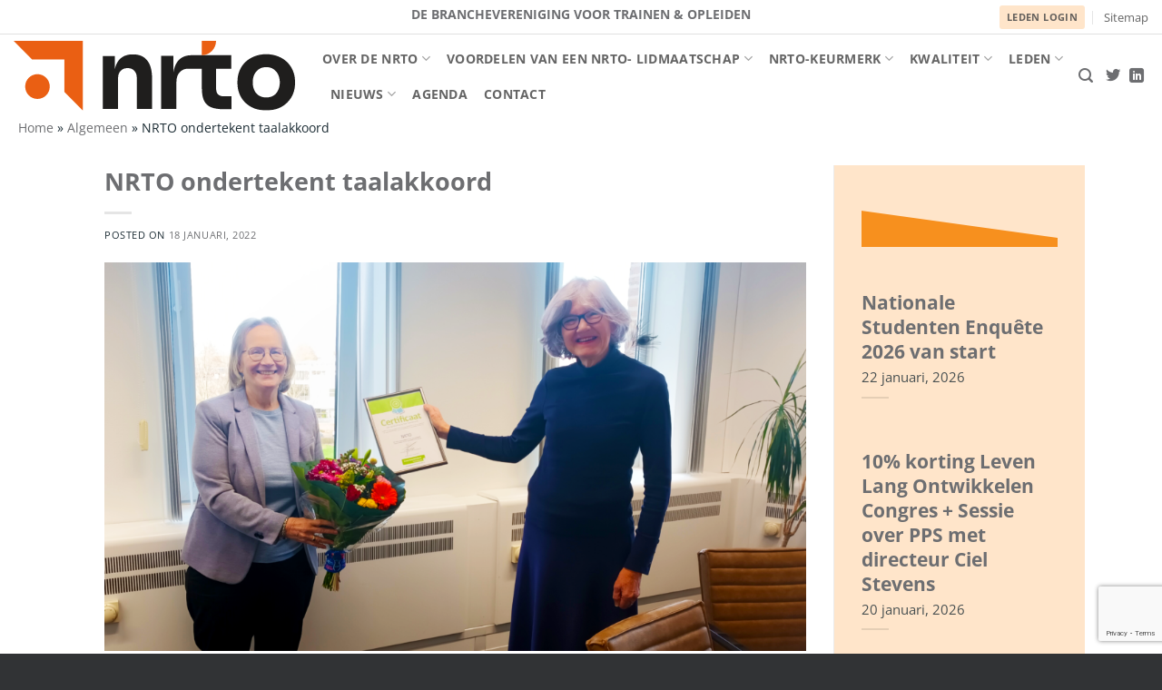

--- FILE ---
content_type: text/html; charset=UTF-8
request_url: https://www.nrto.nl/algemeen/nrto-ondertekent-taalakkoord/
body_size: 23198
content:

<!DOCTYPE html>
<html dir="ltr" lang="nl-NL" prefix="og: https://ogp.me/ns#" class="loading-site no-js">
<head>
	<meta charset="UTF-8" />
	<link rel="profile" href="http://gmpg.org/xfn/11" />
	<link rel="pingback" href="" />

	<script>(function(html){html.className = html.className.replace(/\bno-js\b/,'js')})(document.documentElement);</script>
<title>NRTO ondertekent taalakkoord - NRTO</title>

		<!-- All in One SEO 4.9.3 - aioseo.com -->
	<meta name="description" content="De overheid wil de taalvaardigheid van werknemers met een taalachterstand verbeteren en werkgevers stimuleren om hun medewerkers te helpen bij hun taalontwikkeling. NRTO erkent het grote belang van beheersing van de Nederlandse taal. Daarom ondertekende zij afgelopen jaar het taalakkoord. Op 17 januari overhandigde Rieky Jansen, landelijk manager leerwerkloketten aan Ria van ’t Klooster, directeur" />
	<meta name="robots" content="max-image-preview:large" />
	<meta name="author" content="NRTO"/>
	<link rel="canonical" href="https://www.nrto.nl/algemeen/nrto-ondertekent-taalakkoord/" />
	<meta name="generator" content="All in One SEO (AIOSEO) 4.9.3" />
		<meta property="og:locale" content="nl_NL" />
		<meta property="og:site_name" content="NRTO - De branchevereniging voor trainen &amp; opleiden" />
		<meta property="og:type" content="article" />
		<meta property="og:title" content="NRTO ondertekent taalakkoord - NRTO" />
		<meta property="og:description" content="De overheid wil de taalvaardigheid van werknemers met een taalachterstand verbeteren en werkgevers stimuleren om hun medewerkers te helpen bij hun taalontwikkeling. NRTO erkent het grote belang van beheersing van de Nederlandse taal. Daarom ondertekende zij afgelopen jaar het taalakkoord. Op 17 januari overhandigde Rieky Jansen, landelijk manager leerwerkloketten aan Ria van ’t Klooster, directeur" />
		<meta property="og:url" content="https://www.nrto.nl/algemeen/nrto-ondertekent-taalakkoord/" />
		<meta property="article:published_time" content="2022-01-18T15:28:43+00:00" />
		<meta property="article:modified_time" content="2022-01-18T15:32:15+00:00" />
		<meta name="twitter:card" content="summary_large_image" />
		<meta name="twitter:title" content="NRTO ondertekent taalakkoord - NRTO" />
		<meta name="twitter:description" content="De overheid wil de taalvaardigheid van werknemers met een taalachterstand verbeteren en werkgevers stimuleren om hun medewerkers te helpen bij hun taalontwikkeling. NRTO erkent het grote belang van beheersing van de Nederlandse taal. Daarom ondertekende zij afgelopen jaar het taalakkoord. Op 17 januari overhandigde Rieky Jansen, landelijk manager leerwerkloketten aan Ria van ’t Klooster, directeur" />
		<script type="application/ld+json" class="aioseo-schema">
			{"@context":"https:\/\/schema.org","@graph":[{"@type":"BlogPosting","@id":"https:\/\/www.nrto.nl\/algemeen\/nrto-ondertekent-taalakkoord\/#blogposting","name":"NRTO ondertekent taalakkoord - NRTO","headline":"NRTO ondertekent taalakkoord","author":{"@id":"https:\/\/www.nrto.nl\/author\/NRTO\/#author"},"publisher":{"@id":"https:\/\/www.nrto.nl\/#organization"},"image":{"@type":"ImageObject","url":"https:\/\/www.nrto.nl\/wp-content\/uploads\/20220117_153517.png","width":3125,"height":1733},"datePublished":"2022-01-18T15:28:43+00:00","dateModified":"2022-01-18T15:32:15+00:00","inLanguage":"nl-NL","mainEntityOfPage":{"@id":"https:\/\/www.nrto.nl\/algemeen\/nrto-ondertekent-taalakkoord\/#webpage"},"isPartOf":{"@id":"https:\/\/www.nrto.nl\/algemeen\/nrto-ondertekent-taalakkoord\/#webpage"},"articleSection":"Algemeen"},{"@type":"BreadcrumbList","@id":"https:\/\/www.nrto.nl\/algemeen\/nrto-ondertekent-taalakkoord\/#breadcrumblist","itemListElement":[{"@type":"ListItem","@id":"https:\/\/www.nrto.nl#listItem","position":1,"name":"Home","item":"https:\/\/www.nrto.nl","nextItem":{"@type":"ListItem","@id":"https:\/\/www.nrto.nl\/category\/algemeen\/#listItem","name":"Algemeen"}},{"@type":"ListItem","@id":"https:\/\/www.nrto.nl\/category\/algemeen\/#listItem","position":2,"name":"Algemeen","item":"https:\/\/www.nrto.nl\/category\/algemeen\/","nextItem":{"@type":"ListItem","@id":"https:\/\/www.nrto.nl\/algemeen\/nrto-ondertekent-taalakkoord\/#listItem","name":"NRTO ondertekent taalakkoord"},"previousItem":{"@type":"ListItem","@id":"https:\/\/www.nrto.nl#listItem","name":"Home"}},{"@type":"ListItem","@id":"https:\/\/www.nrto.nl\/algemeen\/nrto-ondertekent-taalakkoord\/#listItem","position":3,"name":"NRTO ondertekent taalakkoord","previousItem":{"@type":"ListItem","@id":"https:\/\/www.nrto.nl\/category\/algemeen\/#listItem","name":"Algemeen"}}]},{"@type":"Organization","@id":"https:\/\/www.nrto.nl\/#organization","name":"NRTO","description":"De branchevereniging voor trainen & opleiden","url":"https:\/\/www.nrto.nl\/"},{"@type":"Person","@id":"https:\/\/www.nrto.nl\/author\/NRTO\/#author","url":"https:\/\/www.nrto.nl\/author\/NRTO\/","name":"NRTO","image":{"@type":"ImageObject","@id":"https:\/\/www.nrto.nl\/algemeen\/nrto-ondertekent-taalakkoord\/#authorImage","url":"https:\/\/secure.gravatar.com\/avatar\/d7be38583f88d4809a5e15bb680b134099cfbd79b7a1df0eccaea1edc7b3d62b?s=96&d=mm&r=g","width":96,"height":96,"caption":"NRTO"}},{"@type":"WebPage","@id":"https:\/\/www.nrto.nl\/algemeen\/nrto-ondertekent-taalakkoord\/#webpage","url":"https:\/\/www.nrto.nl\/algemeen\/nrto-ondertekent-taalakkoord\/","name":"NRTO ondertekent taalakkoord - NRTO","description":"De overheid wil de taalvaardigheid van werknemers met een taalachterstand verbeteren en werkgevers stimuleren om hun medewerkers te helpen bij hun taalontwikkeling. NRTO erkent het grote belang van beheersing van de Nederlandse taal. Daarom ondertekende zij afgelopen jaar het taalakkoord. Op 17 januari overhandigde Rieky Jansen, landelijk manager leerwerkloketten aan Ria van \u2019t Klooster, directeur","inLanguage":"nl-NL","isPartOf":{"@id":"https:\/\/www.nrto.nl\/#website"},"breadcrumb":{"@id":"https:\/\/www.nrto.nl\/algemeen\/nrto-ondertekent-taalakkoord\/#breadcrumblist"},"author":{"@id":"https:\/\/www.nrto.nl\/author\/NRTO\/#author"},"creator":{"@id":"https:\/\/www.nrto.nl\/author\/NRTO\/#author"},"image":{"@type":"ImageObject","url":"https:\/\/www.nrto.nl\/wp-content\/uploads\/20220117_153517.png","@id":"https:\/\/www.nrto.nl\/algemeen\/nrto-ondertekent-taalakkoord\/#mainImage","width":3125,"height":1733},"primaryImageOfPage":{"@id":"https:\/\/www.nrto.nl\/algemeen\/nrto-ondertekent-taalakkoord\/#mainImage"},"datePublished":"2022-01-18T15:28:43+00:00","dateModified":"2022-01-18T15:32:15+00:00"},{"@type":"WebSite","@id":"https:\/\/www.nrto.nl\/#website","url":"https:\/\/www.nrto.nl\/","name":"NRTO","description":"De branchevereniging voor trainen & opleiden","inLanguage":"nl-NL","publisher":{"@id":"https:\/\/www.nrto.nl\/#organization"}}]}
		</script>
		<!-- All in One SEO -->

<script async type="application/javascript" src="https://www.nrto.nl/wp-content/plugins/baqend/js/speed-kit-install.js"></script><meta name="viewport" content="width=device-width, initial-scale=1" /><link rel='dns-prefetch' href='//www.google.com' />
<link rel='prefetch' href='https://www.nrto.nl/wp-content/themes/flatsome/assets/js/flatsome.js?ver=e2eddd6c228105dac048' />
<link rel='prefetch' href='https://www.nrto.nl/wp-content/themes/flatsome/assets/js/chunk.slider.js?ver=3.20.4' />
<link rel='prefetch' href='https://www.nrto.nl/wp-content/themes/flatsome/assets/js/chunk.popups.js?ver=3.20.4' />
<link rel='prefetch' href='https://www.nrto.nl/wp-content/themes/flatsome/assets/js/chunk.tooltips.js?ver=3.20.4' />
<link rel="alternate" type="application/rss+xml" title="NRTO &raquo; feed" href="https://www.nrto.nl/feed/" />
<link rel="alternate" type="application/rss+xml" title="NRTO &raquo; reacties feed" href="https://www.nrto.nl/comments/feed/" />
<link rel="alternate" title="oEmbed (JSON)" type="application/json+oembed" href="https://www.nrto.nl/wp-json/oembed/1.0/embed?url=https%3A%2F%2Fwww.nrto.nl%2Falgemeen%2Fnrto-ondertekent-taalakkoord%2F" />
<link rel="alternate" title="oEmbed (XML)" type="text/xml+oembed" href="https://www.nrto.nl/wp-json/oembed/1.0/embed?url=https%3A%2F%2Fwww.nrto.nl%2Falgemeen%2Fnrto-ondertekent-taalakkoord%2F&#038;format=xml" />
		<!-- This site uses the Google Analytics by MonsterInsights plugin v9.11.1 - Using Analytics tracking - https://www.monsterinsights.com/ -->
							<script src="//www.googletagmanager.com/gtag/js?id=G-Y3PTFVKHP0"  data-cfasync="false" data-wpfc-render="false" type="text/javascript" async></script>
			<script data-cfasync="false" data-wpfc-render="false" type="text/javascript">
				var mi_version = '9.11.1';
				var mi_track_user = true;
				var mi_no_track_reason = '';
								var MonsterInsightsDefaultLocations = {"page_location":"https:\/\/www.nrto.nl\/algemeen\/nrto-ondertekent-taalakkoord\/"};
								if ( typeof MonsterInsightsPrivacyGuardFilter === 'function' ) {
					var MonsterInsightsLocations = (typeof MonsterInsightsExcludeQuery === 'object') ? MonsterInsightsPrivacyGuardFilter( MonsterInsightsExcludeQuery ) : MonsterInsightsPrivacyGuardFilter( MonsterInsightsDefaultLocations );
				} else {
					var MonsterInsightsLocations = (typeof MonsterInsightsExcludeQuery === 'object') ? MonsterInsightsExcludeQuery : MonsterInsightsDefaultLocations;
				}

								var disableStrs = [
										'ga-disable-G-Y3PTFVKHP0',
									];

				/* Function to detect opted out users */
				function __gtagTrackerIsOptedOut() {
					for (var index = 0; index < disableStrs.length; index++) {
						if (document.cookie.indexOf(disableStrs[index] + '=true') > -1) {
							return true;
						}
					}

					return false;
				}

				/* Disable tracking if the opt-out cookie exists. */
				if (__gtagTrackerIsOptedOut()) {
					for (var index = 0; index < disableStrs.length; index++) {
						window[disableStrs[index]] = true;
					}
				}

				/* Opt-out function */
				function __gtagTrackerOptout() {
					for (var index = 0; index < disableStrs.length; index++) {
						document.cookie = disableStrs[index] + '=true; expires=Thu, 31 Dec 2099 23:59:59 UTC; path=/';
						window[disableStrs[index]] = true;
					}
				}

				if ('undefined' === typeof gaOptout) {
					function gaOptout() {
						__gtagTrackerOptout();
					}
				}
								window.dataLayer = window.dataLayer || [];

				window.MonsterInsightsDualTracker = {
					helpers: {},
					trackers: {},
				};
				if (mi_track_user) {
					function __gtagDataLayer() {
						dataLayer.push(arguments);
					}

					function __gtagTracker(type, name, parameters) {
						if (!parameters) {
							parameters = {};
						}

						if (parameters.send_to) {
							__gtagDataLayer.apply(null, arguments);
							return;
						}

						if (type === 'event') {
														parameters.send_to = monsterinsights_frontend.v4_id;
							var hookName = name;
							if (typeof parameters['event_category'] !== 'undefined') {
								hookName = parameters['event_category'] + ':' + name;
							}

							if (typeof MonsterInsightsDualTracker.trackers[hookName] !== 'undefined') {
								MonsterInsightsDualTracker.trackers[hookName](parameters);
							} else {
								__gtagDataLayer('event', name, parameters);
							}
							
						} else {
							__gtagDataLayer.apply(null, arguments);
						}
					}

					__gtagTracker('js', new Date());
					__gtagTracker('set', {
						'developer_id.dZGIzZG': true,
											});
					if ( MonsterInsightsLocations.page_location ) {
						__gtagTracker('set', MonsterInsightsLocations);
					}
										__gtagTracker('config', 'G-Y3PTFVKHP0', {"forceSSL":"true","link_attribution":"true"} );
										window.gtag = __gtagTracker;										(function () {
						/* https://developers.google.com/analytics/devguides/collection/analyticsjs/ */
						/* ga and __gaTracker compatibility shim. */
						var noopfn = function () {
							return null;
						};
						var newtracker = function () {
							return new Tracker();
						};
						var Tracker = function () {
							return null;
						};
						var p = Tracker.prototype;
						p.get = noopfn;
						p.set = noopfn;
						p.send = function () {
							var args = Array.prototype.slice.call(arguments);
							args.unshift('send');
							__gaTracker.apply(null, args);
						};
						var __gaTracker = function () {
							var len = arguments.length;
							if (len === 0) {
								return;
							}
							var f = arguments[len - 1];
							if (typeof f !== 'object' || f === null || typeof f.hitCallback !== 'function') {
								if ('send' === arguments[0]) {
									var hitConverted, hitObject = false, action;
									if ('event' === arguments[1]) {
										if ('undefined' !== typeof arguments[3]) {
											hitObject = {
												'eventAction': arguments[3],
												'eventCategory': arguments[2],
												'eventLabel': arguments[4],
												'value': arguments[5] ? arguments[5] : 1,
											}
										}
									}
									if ('pageview' === arguments[1]) {
										if ('undefined' !== typeof arguments[2]) {
											hitObject = {
												'eventAction': 'page_view',
												'page_path': arguments[2],
											}
										}
									}
									if (typeof arguments[2] === 'object') {
										hitObject = arguments[2];
									}
									if (typeof arguments[5] === 'object') {
										Object.assign(hitObject, arguments[5]);
									}
									if ('undefined' !== typeof arguments[1].hitType) {
										hitObject = arguments[1];
										if ('pageview' === hitObject.hitType) {
											hitObject.eventAction = 'page_view';
										}
									}
									if (hitObject) {
										action = 'timing' === arguments[1].hitType ? 'timing_complete' : hitObject.eventAction;
										hitConverted = mapArgs(hitObject);
										__gtagTracker('event', action, hitConverted);
									}
								}
								return;
							}

							function mapArgs(args) {
								var arg, hit = {};
								var gaMap = {
									'eventCategory': 'event_category',
									'eventAction': 'event_action',
									'eventLabel': 'event_label',
									'eventValue': 'event_value',
									'nonInteraction': 'non_interaction',
									'timingCategory': 'event_category',
									'timingVar': 'name',
									'timingValue': 'value',
									'timingLabel': 'event_label',
									'page': 'page_path',
									'location': 'page_location',
									'title': 'page_title',
									'referrer' : 'page_referrer',
								};
								for (arg in args) {
																		if (!(!args.hasOwnProperty(arg) || !gaMap.hasOwnProperty(arg))) {
										hit[gaMap[arg]] = args[arg];
									} else {
										hit[arg] = args[arg];
									}
								}
								return hit;
							}

							try {
								f.hitCallback();
							} catch (ex) {
							}
						};
						__gaTracker.create = newtracker;
						__gaTracker.getByName = newtracker;
						__gaTracker.getAll = function () {
							return [];
						};
						__gaTracker.remove = noopfn;
						__gaTracker.loaded = true;
						window['__gaTracker'] = __gaTracker;
					})();
									} else {
										console.log("");
					(function () {
						function __gtagTracker() {
							return null;
						}

						window['__gtagTracker'] = __gtagTracker;
						window['gtag'] = __gtagTracker;
					})();
									}
			</script>
							<!-- / Google Analytics by MonsterInsights -->
		<style id='wp-img-auto-sizes-contain-inline-css' type='text/css'>
img:is([sizes=auto i],[sizes^="auto," i]){contain-intrinsic-size:3000px 1500px}
/*# sourceURL=wp-img-auto-sizes-contain-inline-css */
</style>
<link rel='stylesheet' id='search-filter-plugin-styles-css' href='https://www.nrto.nl/wp-content/plugins/search-filter-pro/public/assets/css/search-filter.min.css?ver=2.5.21' type='text/css' media='all' />
<link rel='stylesheet' id='flatsome-main-css' href='https://www.nrto.nl/wp-content/themes/flatsome/assets/css/flatsome.css?ver=3.20.4' type='text/css' media='all' />
<style id='flatsome-main-inline-css' type='text/css'>
@font-face {
				font-family: "fl-icons";
				font-display: block;
				src: url(https://www.nrto.nl/wp-content/themes/flatsome/assets/css/icons/fl-icons.eot?v=3.20.4);
				src:
					url(https://www.nrto.nl/wp-content/themes/flatsome/assets/css/icons/fl-icons.eot#iefix?v=3.20.4) format("embedded-opentype"),
					url(https://www.nrto.nl/wp-content/themes/flatsome/assets/css/icons/fl-icons.woff2?v=3.20.4) format("woff2"),
					url(https://www.nrto.nl/wp-content/themes/flatsome/assets/css/icons/fl-icons.ttf?v=3.20.4) format("truetype"),
					url(https://www.nrto.nl/wp-content/themes/flatsome/assets/css/icons/fl-icons.woff?v=3.20.4) format("woff"),
					url(https://www.nrto.nl/wp-content/themes/flatsome/assets/css/icons/fl-icons.svg?v=3.20.4#fl-icons) format("svg");
			}
/*# sourceURL=flatsome-main-inline-css */
</style>
<link rel='stylesheet' id='flatsome-style-css' href='https://www.nrto.nl/wp-content/themes/flatsome-child/style.css?ver=3.0' type='text/css' media='all' />
<script type="text/javascript" src="https://www.nrto.nl/wp-content/plugins/google-analytics-for-wordpress/assets/js/frontend-gtag.min.js?ver=9.11.1" id="monsterinsights-frontend-script-js" async="async" data-wp-strategy="async"></script>
<script data-cfasync="false" data-wpfc-render="false" type="text/javascript" id='monsterinsights-frontend-script-js-extra'>/* <![CDATA[ */
var monsterinsights_frontend = {"js_events_tracking":"true","download_extensions":"doc,pdf,ppt,zip,xls,docx,pptx,xlsx","inbound_paths":"[{\"path\":\"\\\/go\\\/\",\"label\":\"affiliate\"},{\"path\":\"\\\/recommend\\\/\",\"label\":\"affiliate\"}]","home_url":"https:\/\/www.nrto.nl","hash_tracking":"false","v4_id":"G-Y3PTFVKHP0"};/* ]]> */
</script>
<script type="text/javascript" src="https://www.nrto.nl/wp-includes/js/jquery/jquery.min.js?ver=3.7.1" id="jquery-core-js"></script>
<script type="text/javascript" src="https://www.nrto.nl/wp-includes/js/jquery/jquery-migrate.min.js?ver=3.4.1" id="jquery-migrate-js"></script>
<script type="text/javascript" id="search-filter-plugin-build-js-extra">
/* <![CDATA[ */
var SF_LDATA = {"ajax_url":"https://www.nrto.nl/wp-admin/admin-ajax.php","home_url":"https://www.nrto.nl/","extensions":[]};
//# sourceURL=search-filter-plugin-build-js-extra
/* ]]> */
</script>
<script type="text/javascript" src="https://www.nrto.nl/wp-content/plugins/search-filter-pro/public/assets/js/search-filter-build.min.js?ver=2.5.21" id="search-filter-plugin-build-js"></script>
<script type="text/javascript" src="https://www.nrto.nl/wp-content/plugins/search-filter-pro/public/assets/js/chosen.jquery.min.js?ver=2.5.21" id="search-filter-plugin-chosen-js"></script>
<link rel="https://api.w.org/" href="https://www.nrto.nl/wp-json/" /><link rel="alternate" title="JSON" type="application/json" href="https://www.nrto.nl/wp-json/wp/v2/posts/42894" /><link rel="EditURI" type="application/rsd+xml" title="RSD" href="https://www.nrto.nl/xmlrpc.php?rsd" />
<meta name="generator" content="WordPress 6.9" />
<link rel='shortlink' href='https://www.nrto.nl/?p=42894' />
<link rel="icon" href="https://www.nrto.nl/wp-content/uploads/cropped-nrto-favicon-32x32.jpg" sizes="32x32" />
<link rel="icon" href="https://www.nrto.nl/wp-content/uploads/cropped-nrto-favicon-192x192.jpg" sizes="192x192" />
<link rel="apple-touch-icon" href="https://www.nrto.nl/wp-content/uploads/cropped-nrto-favicon-180x180.jpg" />
<meta name="msapplication-TileImage" content="https://www.nrto.nl/wp-content/uploads/cropped-nrto-favicon-270x270.jpg" />
<style id="custom-css" type="text/css">:root {--primary-color: #f7901e;--fs-color-primary: #f7901e;--fs-color-secondary: #6d6e71;--fs-color-success: #627D47;--fs-color-alert: #b20000;--fs-color-base: #1c2c34;--fs-experimental-link-color: #6d6e71;--fs-experimental-link-color-hover: #111;}.tooltipster-base {--tooltip-color: #fff;--tooltip-bg-color: #000;}.off-canvas-right .mfp-content, .off-canvas-left .mfp-content {--drawer-width: 300px;}.header-main{height: 91px}#logo img{max-height: 91px}#logo{width:310px;}#logo img{padding:3px 0;}.stuck #logo img{padding:4px 0;}.header-bottom{min-height: 43px}.header-top{min-height: 38px}.transparent .header-main{height: 30px}.transparent #logo img{max-height: 30px}.has-transparent + .page-title:first-of-type,.has-transparent + #main > .page-title,.has-transparent + #main > div > .page-title,.has-transparent + #main .page-header-wrapper:first-of-type .page-title{padding-top: 60px;}.header.show-on-scroll,.stuck .header-main{height:70px!important}.stuck #logo img{max-height: 70px!important}.search-form{ width: 100%;}.header-bg-color {background-color: rgba(255,255,255,0.9)}.header-bottom {background-color: #ffffff}.header-main .nav > li > a{line-height: 17px }.stuck .header-main .nav > li > a{line-height: 50px }.header-bottom-nav > li > a{line-height: 36px }@media (max-width: 549px) {.header-main{height: 70px}#logo img{max-height: 70px}}.nav-dropdown-has-arrow.nav-dropdown-has-border li.has-dropdown:before{border-bottom-color: #ffffff;}.nav .nav-dropdown{border-color: #ffffff }.nav-dropdown{font-size:100%}.header-top{background-color:#ffffff!important;}h1,h2,h3,h4,h5,h6,.heading-font{color: #6d6e71;}body{font-size: 100%;}body{font-family: "Open Sans", sans-serif;}body {font-weight: 400;font-style: normal;}.nav > li > a {font-family: "Open Sans", sans-serif;}.mobile-sidebar-levels-2 .nav > li > ul > li > a {font-family: "Open Sans", sans-serif;}.nav > li > a,.mobile-sidebar-levels-2 .nav > li > ul > li > a {font-weight: 700;font-style: normal;}h1,h2,h3,h4,h5,h6,.heading-font, .off-canvas-center .nav-sidebar.nav-vertical > li > a{font-family: "Open Sans", sans-serif;}h1,h2,h3,h4,h5,h6,.heading-font,.banner h1,.banner h2 {font-weight: 700;font-style: normal;}.alt-font{font-family: "Dancing Script", sans-serif;}.alt-font {font-weight: 400!important;font-style: normal!important;}.header-main .social-icons,.header-main .cart-icon strong,.header-main .menu-title,.header-main .header-button > .button.is-outline,.header-main .nav > li > a > i:not(.icon-angle-down){color: #6d6e71!important;}.header-main .header-button > .button.is-outline,.header-main .cart-icon strong:after,.header-main .cart-icon strong{border-color: #6d6e71!important;}.header-main .header-button > .button:not(.is-outline){background-color: #6d6e71!important;}.header-main .current-dropdown .cart-icon strong,.header-main .header-button > .button:hover,.header-main .header-button > .button:hover i,.header-main .header-button > .button:hover span{color:#FFF!important;}.header-main .menu-title:hover,.header-main .social-icons a:hover,.header-main .header-button > .button.is-outline:hover,.header-main .nav > li > a:hover > i:not(.icon-angle-down){color: #6d6e71!important;}.header-main .current-dropdown .cart-icon strong,.header-main .header-button > .button:hover{background-color: #6d6e71!important;}.header-main .current-dropdown .cart-icon strong:after,.header-main .current-dropdown .cart-icon strong,.header-main .header-button > .button:hover{border-color: #6d6e71!important;}.absolute-footer, html{background-color: #313335}.nav-vertical-fly-out > li + li {border-top-width: 1px; border-top-style: solid;}/* Custom CSS */.rnbsm .form-control, .bootstrap-wrapper .rnbsm .form-group .form-control { background-image: linear-gradient(#FFE5CA, #F7901E), linear-gradient(#D2D2D2, #D2D2D2);}.rnbsm .has-error .form-control, .rnbsm .has-error .form-group .form-control { background-image: linear-gradient(#a94442, #a94442), linear-gradient(#D2D2D2, #D2D2D2);}.label-new.menu-item > a:after{content:"New";}.label-hot.menu-item > a:after{content:"Hot";}.label-sale.menu-item > a:after{content:"Sale";}.label-popular.menu-item > a:after{content:"Popular";}</style>		<style type="text/css" id="wp-custom-css">
			/* donkergrijs: #6D6E70
 oranje: #F7901E */
/*smart form lijntje */

/*
.rnbsm .form-control, .bootstrap-wrapper .rnbsm .form-group .form-control {
 background-image: linear-gradient(#96004f, #963700), linear-gradient(#D2D2D2, #D2D2D2);
}*/


/*zijbalk nieuws foto's verbergen*/

.gform_wrapper.gravity-theme .gfield_description.gfield_description.gform_fileupload_rules {font-size:13px;
	color:#bbb;
}

.aioseo-breadcrumbs {font-size: 0.9em!important;
margin-left: 20px;}


.gform_title{display:none;}
.gform_wrapper.gravity-theme {padding:17px;}

.gform_wrapper.gravity-theme .gfield_radio label {
    display: inline-block;
    font-size: 13px;
}


.box-image {display:none;}

/* keurmerk stappen */	
.situatie {font-size:0.8em;
}

.lidbranche {font-size:0.9em; 
font-weight:normal;}


.rnbsm .form-group.is-focused .form-control {
  outline: none;
  background-image: linear-gradient(#96004f, #963700), linear-gradient(#D2D2D2, #D2D2D2);
  background-size: 100% 2px, 100% 1px;
  box-shadow: none;
  transition-duration: 12.3s;
}
*/



/*menu */
.nav-dropdown .menu-item-has-children>a, .nav-dropdown .title>a, .nav-dropdown .nav-dropdown-col>a {font-size:1em !important;
font-weight:normal !important;
	color:#6d6d6d !important;
}

.nav-vertical>li>ul li a {font-size:.8em;}
.nav-vertical li li.menu-item-has-children>a{

font-weight:normal;}


/* header knop */
.header-knop {
	/*display: inline-block;*/
  line-height: 1.5;
	background-color:#ffe5ca;
	    text-transform: uppercase;
   	 font-size: .85em;
    letter-spacing: .03em;
    cursor: pointer;
     /* padding: 0 1.2em;*/
    text-align: center;
	text-rendering: optimizeLegibility;
	text-shadow:none;
	border-radius:3px;
}

.header-knop a {
	  font-weight: bolder!important;
  margin-left: 8px;
	 margin-right: 8px;

	
}


.uplist {display: inline-block;
    font-size: 0.8em;
    text-transform: uppercase;
    font-weight: 500;
    margin-right: 3px;


    margin-bottom: 30px;
    border-bottom: 1px solid #e3e3e3;
    width: 100%;
    display: block;
    text-align: right;



}

.uplist a {text-decoration:none;}





/*smart form */
.bootstrap-wrapper legend {font-size:1.1em !important;
text-transform:capitalize !important;
}

.col-sm-12 {
	min-width: 100% !important;
}

.fuelux .wizard {background-color:#fff !important;}

.fuelux .wizard .steps-container > .steps li.active .badge {
    background-color: #F7901E !important;
	padding-bottom:15px;
}

.fuelux .wizard .steps-container > .steps li.active {color:#000 !important;
font-weight:bolder;
}

.rednao_control_label {
    font-weight: normal !important;
    color: rgba(0, 0, 0, 0.79) !important;
    
  padding-bottom: 5px;
	padding-top: 25px;
}
	

	
/*infographic*/


.infographic {background-color:#F7901E;
padding:0;
	line-height:3em;
}

.infographic p {	color:#fff!important;
font-size:4em;
font-weight:bolder;
}

/*topbar */
#top-bar {
	border-bottom:1px solid ;
	color: #E0E0E0;}
/*cookie*/
.cookieplus-blocked-cookies-message {padding:50px;
	background-color:#B20000;
	color:#fff;
}



/*nieuws */
ol {
  list-style: none;
  counter-reset: my-awesome-counter;
}
ol li {
  counter-increment: my-awesome-counter;
}
ol li::before {
  content: counter(my-awesome-counter) ". ";
  color: #F7901E;
  font-weight: bold;
}



.wp-block-image {
	color:#6D6E70;
	font-style:italic !important;
	font-size:0.9em !important;
padding:10px;
border:1px solid #bbb ;
text-align:center;}


.bron {  background-color: #f1f1f1;
   font-size:0.8em;
    padding: 5px;
display:inline-block;
}

.bron::before{ content:"Bron:  "
}


.intro {font-size: 1.5em;
    font-style: italic !important;
    font-weight: normal;
    margin-bottom: 55px;}

.intro a {text-decoration:underline !important;}

.nieuwsquote p {
	color: #f7901e;
	font-size:120%;
	font-weight:bold;
	 

}

.nieuwsquote cite {
	font-size: 85%; 
	color: #f7901e;
}

.nieuwsquote p::before{
    color: #f7901e;
    font-size: 300%;
	  margin: 5px 0 25px 0;
  	content:"“ \A";
	 white-space: pre-wrap;
}


/*zoeken */
.mfp-bg.mfp-ready {opacity: .8;}


/*blog */
.byline {display:none;}

/* sidebar */
.post-sidebar {background-color:#FFE5CA;
    padding-top: 80px!important;
}

.post-sidebar h6{
	margin-top:50px;
}

h6 {line-height:2em;}

/* TABELLEN mobiel  */
@media 
only screen and (max-width: 760px),
(min-device-width: 768px) and (max-device-width: 1024px)  {

	/* Force table to not be like tables anymore */
.commissie table, .commissie thead, .commissie tbody, .commissie  th, .commissie td, .commissie tr, 	
.cookies table, .cookies thead, .cookies tbody,.cookies  th, .cookies td, .cookies tr, 	
.vertegenwoordiging	table, .vertegenwoordiging thead, .vertegenwoordiging tbody,.vertegenwoordiging  th, .vertegenwoordiging td, .vertegenwoordiging tr { 
		display: block; 
	}
	
	/* Hide table headers (but not display: none;, for accessibility) */
	.commissie thead tr,
	.vertegenwoordiging thead tr,
	.cookies thead tr
	{ 
		position: absolute;
		top: -9999px;
		left: -9999px;
	}
	
.commissie tr, .vertegenwoordiging tr, .cookies 	tr { border: 1px solid #ccc; }

.commissie 	td, .vertegenwoordiging 	td, .cookies 	td { 
		/* Behave  like a "row" */
		border: none;
		border-bottom: 1px solid #eee; 
		position: relative;
		padding-left: 50%!important;
	
	}

.commissie td:before,	.vertegenwoordiging td:before, .cookies td:before { 
		/* Now like a table header */
		position: absolute;
		/* Top/left values mimic padding */
		top: 6px;
		left: 6px;
		width: 45%; 
		padding-right: 10px; 
		white-space: nowrap;
	}
	
	/*
	Label the data
	*/
.vertegenwoordiging 	td:nth-of-type(1):before { content: "Waar"; }
.vertegenwoordiging 	td:nth-of-type(2):before { content: "Functie"; }
.vertegenwoordiging 	td:nth-of-type(3):before { content: "Wie"; }
	/*
	Label the data
	*/
.cookies 	td:nth-of-type(1):before { content: "Cookie"; }
.cookies	td:nth-of-type(2):before { content: "Tijd"; }
.cookies 	td:nth-of-type(3):before { content: "Omschrijving"; }

/* Label */
.commissie 	td:nth-of-type(1):before { content: "Wie"; }
.commissie	td:nth-of-type(2):before { content: "Functie"; }

}
}


/* tabellen desktop */

.commissie, 
.vertegenwoordiging, .cookies  {
  background-color:#FFFFFF!important;
}

.commissie 
tbody tr:nth-child(odd),
.vertegenwoordiging 
tbody tr:nth-child(odd), .cookies 
tbody tr:nth-child(odd) {
  background-color:#FFFFFF!important;
}



.commissie 
tbody tr:nth-child(even),
.vertegenwoordiging 
tbody tr:nth-child(even), .cookies 
tbody tr:nth-child(even) {
  background:#DEDEDE;
}

.commissie td,
.vertegenwoordiging td, .cookies td{padding: 10px;
}

.commissie th,
.vertegenwoordiging th, .cookies th  {background-color:#F7901E;
color:#ffffff;

	    padding: 10px;
	
}

.commissie tbody tr:hover,
.vertegenwoordiging tbody tr:hover, .cookies tbody tr:hover {
  background: #F7901E;

}

/*tekst selecteren */
::-moz-selection { background: #F68F1E; color:#ffffff; }
::selection { background: #F68F1E; color:#ffffff; }

.oranje {background: #F68F1E; }
.zwart {background: #000;
color: #fff;
}

/* hyperlink onderlijnd */

p a, ul.lijst li a {text-decoration:underline;}

p a:hover,  ul.lijst li a:hover {color:#F68F1E;}



/*category verbergen CPT */
.entry-category {display:none;}

/*kruimelpad */
#breadcrumbs{
    font-size: 0.8em;
		font-weight: 600;
		opacity: 1.6;
		text-transform: uppercase;
    padding-top: 10px;
    padding-left: 22px;
		padding-bottom : 10px;
		margin-top : 0px;
		margin-bottom : 0px;
    border-bottom: 0px solid #e3e6eb;
    border-top: 0px solid #e3e6eb;
		background: #f7901e;
	color: #fff;

}

#breadcrumbs a {
	color: #FFE5CA!important;

}

/*footer link */
.footerlink a {color: #ffffff !important;
text-decoration:none !important;
font-size:0.8em;

}

.footerlink a:hover {color: #ffffff !important;
text-decoration:underline!important;}





/*nieuws */
h2.news-detail  
 {
  margin: 0 0 4px;
  font: bold 0.95em "Open Sans", sans-serif;
  text-transform:uppercase;
}
h2.news-detail  a
 {
  color: #6d6e72;	 
  text-decoration: none;
	 
}

h2.news-detail  a:hover
 {
  text-decoration: underline!important;
}
.new-excerpt {font-size:1em;}

/*zoeken highlight zoekwoord*/
.hilite { background-color:yellow }


.oranjebg {background-color: #f7901e;
color:#fff;
}
.oranjebg h2 {

color:#fff;
}
 .linkknop a {
		display: inline-block;
	  border:2px solid #f7901e;
font-size: .75em;
    text-decoration: none;
    color: #f7901e;
    line-height: 2.19em;
	 padding: 0 1.2em;
	 
	 text-transform:uppercase;
	    
	 font-weight:bolder;
}


 .linkknop a:hover {
color:#ffffff;
	 background-color: #f7901e;
	 
}


.linkknop a::after {
content: "  →";
}



/*link knop 
 
 .linkknop a {
		display: inline-block;
	  background: #FFF3E8;
    text-decoration: none;
    color: #F47929;
    padding: 12px;
}




.linkknop a:hover { background: #FFF3E8;text-decoration: none;
    color: #F7901E;
}
.linkknop a::before {
	 content: "🔗  ";
}

*/

ul.lijst {
  list-style: none;
}

#content ul {
  list-style: none;
	/*padding-left: 20px;*/
}

#content  ul.nav li a {
text-decoration:none !important;
}


#content ul li a, #content ol li a  {
text-decoration:underline;	
}


#content ul li::before {
 content: "\2022";
 color: #F7901E;
 font-weight: bold;
 font-size: 20px;
 display: inline-block;
 width: 1em;
 margin-left: -1em;
}



.col-inner  .searchandfilter ul li
{margin-left:10px!important;
padding:0!important;}

 .searchandfilter ul{padding:0!important;}

.searchandfilter li[data-sf-field-input-type=radio] label {font-weight:normal;
font-size:.8em;}



.nav-vertical li::before,
.searchandfilter ul li::before,
.steps-container ul li::before,
.tabbed-content ul li::before
{
	content:""!important;
} 

.tab-panels ul li::before
{ content: "\2022"!important;
}



.searchandfilter ul li li {padding:0 !important;}

.searchandfilter li[data-sf-field-input-type=checkbox] label {
font-weight: normal;
    display: inline;
    font-size: .8em;
	margin-left:0 !important;
}



/* leden deel */







.ihc-reset-pass-success-msg {
	
	background-color: #7a9c59;
	color:#fff;
}

.ihc-login-template-11 .impu-form-submit input, .ihc-register-8 .iump-submit-form input  {
color: #ffffff !important;
background-color: #fc9012 !important;
    font-size: 16px !important;
	border-radius:0;
	border:none!important;
   font-weight: normal;
}

.ihc-register-8 .iump-submit-form input:hover  {
color: #ffffff !important;
background-color: #6D6E70 !important;
}


.ihc-login-template-11 .impu-form-submit input:hover {width:80%;}

.ihc-login-template-11 .impu-form-links-pass a {
    color: #6d6e71;
	text-decoration:underline!important;
}
.ihc-login-template-11 .impu-form-links-pass a:hover {
    color: #F7901E;
}

.ihc-login-template-11 .impu-form-line-fr input[type=password], .ihc-login-template-11 .impu-form-line-fr input[type=text] {
	
	display: block;
    width: 100%;
    height: 34px;
    padding: 6px 12px;
    font-size: 14px;
    line-height: 1.42857143;
    color: #555;
    background-color: #fff;
    background-image: none;
    border: 1px solid #ccc;
    border-radius: 4px!important;
    -webkit-box-shadow: inset 0 1px 1px rgba(0, 0, 0, 0.075);
    box-shadow: inset 0 1px 1px rgba(0, 0, 0, 0.075);
    -webkit-transition: border-color ease-in-out 0.15s, -webkit-box-shadow ease-in-out 0.15s;
    -o-transition: border-color ease-in-out 0.15s, box-shadow ease-in-out 0.15s;
    transition: border-color ease-in-out 0.15s, box-shadow ease-in-out 0.15s;
}

/*
input[type='checkbox'], input[type='radio'] {
    display: inline-block;
	
}*/



/* gravity forms checkbox */
.gform_wrapper.gravity-theme .gfield input, .gform_wrapper.gravity-theme .gfield select {
    max-width: 100%;
    margin-top: 4px;
}



.gform_wrapper.gravity-theme .gfield-choice-input+label {
    margin-bottom: 0;
    max-width: calc(100% - 32px);
    vertical-align: top;
}




.gform_wrapper.gravity-theme .gfield_radio label {
    display: inline;
    font-size: 13px;
 }


.gform_wrapper.gravity-theme .gfield-choice-input+label {
    margin-bottom: 0;
    max-width: calc(100% - 32px);
    vertical-align: top;
}


.gform_wrapper.gravity-theme .gfield-choice-input {
    margin-top: 0;
    top: 10px;
    vertical-align: top;
}
		</style>
		<style id="kirki-inline-styles">/* cyrillic-ext */
@font-face {
  font-family: 'Open Sans';
  font-style: normal;
  font-weight: 400;
  font-stretch: 100%;
  font-display: swap;
  src: url(https://www.nrto.nl/wp-content/fonts/open-sans/memvYaGs126MiZpBA-UvWbX2vVnXBbObj2OVTSKmu1aB.woff2) format('woff2');
  unicode-range: U+0460-052F, U+1C80-1C8A, U+20B4, U+2DE0-2DFF, U+A640-A69F, U+FE2E-FE2F;
}
/* cyrillic */
@font-face {
  font-family: 'Open Sans';
  font-style: normal;
  font-weight: 400;
  font-stretch: 100%;
  font-display: swap;
  src: url(https://www.nrto.nl/wp-content/fonts/open-sans/memvYaGs126MiZpBA-UvWbX2vVnXBbObj2OVTSumu1aB.woff2) format('woff2');
  unicode-range: U+0301, U+0400-045F, U+0490-0491, U+04B0-04B1, U+2116;
}
/* greek-ext */
@font-face {
  font-family: 'Open Sans';
  font-style: normal;
  font-weight: 400;
  font-stretch: 100%;
  font-display: swap;
  src: url(https://www.nrto.nl/wp-content/fonts/open-sans/memvYaGs126MiZpBA-UvWbX2vVnXBbObj2OVTSOmu1aB.woff2) format('woff2');
  unicode-range: U+1F00-1FFF;
}
/* greek */
@font-face {
  font-family: 'Open Sans';
  font-style: normal;
  font-weight: 400;
  font-stretch: 100%;
  font-display: swap;
  src: url(https://www.nrto.nl/wp-content/fonts/open-sans/memvYaGs126MiZpBA-UvWbX2vVnXBbObj2OVTSymu1aB.woff2) format('woff2');
  unicode-range: U+0370-0377, U+037A-037F, U+0384-038A, U+038C, U+038E-03A1, U+03A3-03FF;
}
/* hebrew */
@font-face {
  font-family: 'Open Sans';
  font-style: normal;
  font-weight: 400;
  font-stretch: 100%;
  font-display: swap;
  src: url(https://www.nrto.nl/wp-content/fonts/open-sans/memvYaGs126MiZpBA-UvWbX2vVnXBbObj2OVTS2mu1aB.woff2) format('woff2');
  unicode-range: U+0307-0308, U+0590-05FF, U+200C-2010, U+20AA, U+25CC, U+FB1D-FB4F;
}
/* math */
@font-face {
  font-family: 'Open Sans';
  font-style: normal;
  font-weight: 400;
  font-stretch: 100%;
  font-display: swap;
  src: url(https://www.nrto.nl/wp-content/fonts/open-sans/memvYaGs126MiZpBA-UvWbX2vVnXBbObj2OVTVOmu1aB.woff2) format('woff2');
  unicode-range: U+0302-0303, U+0305, U+0307-0308, U+0310, U+0312, U+0315, U+031A, U+0326-0327, U+032C, U+032F-0330, U+0332-0333, U+0338, U+033A, U+0346, U+034D, U+0391-03A1, U+03A3-03A9, U+03B1-03C9, U+03D1, U+03D5-03D6, U+03F0-03F1, U+03F4-03F5, U+2016-2017, U+2034-2038, U+203C, U+2040, U+2043, U+2047, U+2050, U+2057, U+205F, U+2070-2071, U+2074-208E, U+2090-209C, U+20D0-20DC, U+20E1, U+20E5-20EF, U+2100-2112, U+2114-2115, U+2117-2121, U+2123-214F, U+2190, U+2192, U+2194-21AE, U+21B0-21E5, U+21F1-21F2, U+21F4-2211, U+2213-2214, U+2216-22FF, U+2308-230B, U+2310, U+2319, U+231C-2321, U+2336-237A, U+237C, U+2395, U+239B-23B7, U+23D0, U+23DC-23E1, U+2474-2475, U+25AF, U+25B3, U+25B7, U+25BD, U+25C1, U+25CA, U+25CC, U+25FB, U+266D-266F, U+27C0-27FF, U+2900-2AFF, U+2B0E-2B11, U+2B30-2B4C, U+2BFE, U+3030, U+FF5B, U+FF5D, U+1D400-1D7FF, U+1EE00-1EEFF;
}
/* symbols */
@font-face {
  font-family: 'Open Sans';
  font-style: normal;
  font-weight: 400;
  font-stretch: 100%;
  font-display: swap;
  src: url(https://www.nrto.nl/wp-content/fonts/open-sans/memvYaGs126MiZpBA-UvWbX2vVnXBbObj2OVTUGmu1aB.woff2) format('woff2');
  unicode-range: U+0001-000C, U+000E-001F, U+007F-009F, U+20DD-20E0, U+20E2-20E4, U+2150-218F, U+2190, U+2192, U+2194-2199, U+21AF, U+21E6-21F0, U+21F3, U+2218-2219, U+2299, U+22C4-22C6, U+2300-243F, U+2440-244A, U+2460-24FF, U+25A0-27BF, U+2800-28FF, U+2921-2922, U+2981, U+29BF, U+29EB, U+2B00-2BFF, U+4DC0-4DFF, U+FFF9-FFFB, U+10140-1018E, U+10190-1019C, U+101A0, U+101D0-101FD, U+102E0-102FB, U+10E60-10E7E, U+1D2C0-1D2D3, U+1D2E0-1D37F, U+1F000-1F0FF, U+1F100-1F1AD, U+1F1E6-1F1FF, U+1F30D-1F30F, U+1F315, U+1F31C, U+1F31E, U+1F320-1F32C, U+1F336, U+1F378, U+1F37D, U+1F382, U+1F393-1F39F, U+1F3A7-1F3A8, U+1F3AC-1F3AF, U+1F3C2, U+1F3C4-1F3C6, U+1F3CA-1F3CE, U+1F3D4-1F3E0, U+1F3ED, U+1F3F1-1F3F3, U+1F3F5-1F3F7, U+1F408, U+1F415, U+1F41F, U+1F426, U+1F43F, U+1F441-1F442, U+1F444, U+1F446-1F449, U+1F44C-1F44E, U+1F453, U+1F46A, U+1F47D, U+1F4A3, U+1F4B0, U+1F4B3, U+1F4B9, U+1F4BB, U+1F4BF, U+1F4C8-1F4CB, U+1F4D6, U+1F4DA, U+1F4DF, U+1F4E3-1F4E6, U+1F4EA-1F4ED, U+1F4F7, U+1F4F9-1F4FB, U+1F4FD-1F4FE, U+1F503, U+1F507-1F50B, U+1F50D, U+1F512-1F513, U+1F53E-1F54A, U+1F54F-1F5FA, U+1F610, U+1F650-1F67F, U+1F687, U+1F68D, U+1F691, U+1F694, U+1F698, U+1F6AD, U+1F6B2, U+1F6B9-1F6BA, U+1F6BC, U+1F6C6-1F6CF, U+1F6D3-1F6D7, U+1F6E0-1F6EA, U+1F6F0-1F6F3, U+1F6F7-1F6FC, U+1F700-1F7FF, U+1F800-1F80B, U+1F810-1F847, U+1F850-1F859, U+1F860-1F887, U+1F890-1F8AD, U+1F8B0-1F8BB, U+1F8C0-1F8C1, U+1F900-1F90B, U+1F93B, U+1F946, U+1F984, U+1F996, U+1F9E9, U+1FA00-1FA6F, U+1FA70-1FA7C, U+1FA80-1FA89, U+1FA8F-1FAC6, U+1FACE-1FADC, U+1FADF-1FAE9, U+1FAF0-1FAF8, U+1FB00-1FBFF;
}
/* vietnamese */
@font-face {
  font-family: 'Open Sans';
  font-style: normal;
  font-weight: 400;
  font-stretch: 100%;
  font-display: swap;
  src: url(https://www.nrto.nl/wp-content/fonts/open-sans/memvYaGs126MiZpBA-UvWbX2vVnXBbObj2OVTSCmu1aB.woff2) format('woff2');
  unicode-range: U+0102-0103, U+0110-0111, U+0128-0129, U+0168-0169, U+01A0-01A1, U+01AF-01B0, U+0300-0301, U+0303-0304, U+0308-0309, U+0323, U+0329, U+1EA0-1EF9, U+20AB;
}
/* latin-ext */
@font-face {
  font-family: 'Open Sans';
  font-style: normal;
  font-weight: 400;
  font-stretch: 100%;
  font-display: swap;
  src: url(https://www.nrto.nl/wp-content/fonts/open-sans/memvYaGs126MiZpBA-UvWbX2vVnXBbObj2OVTSGmu1aB.woff2) format('woff2');
  unicode-range: U+0100-02BA, U+02BD-02C5, U+02C7-02CC, U+02CE-02D7, U+02DD-02FF, U+0304, U+0308, U+0329, U+1D00-1DBF, U+1E00-1E9F, U+1EF2-1EFF, U+2020, U+20A0-20AB, U+20AD-20C0, U+2113, U+2C60-2C7F, U+A720-A7FF;
}
/* latin */
@font-face {
  font-family: 'Open Sans';
  font-style: normal;
  font-weight: 400;
  font-stretch: 100%;
  font-display: swap;
  src: url(https://www.nrto.nl/wp-content/fonts/open-sans/memvYaGs126MiZpBA-UvWbX2vVnXBbObj2OVTS-muw.woff2) format('woff2');
  unicode-range: U+0000-00FF, U+0131, U+0152-0153, U+02BB-02BC, U+02C6, U+02DA, U+02DC, U+0304, U+0308, U+0329, U+2000-206F, U+20AC, U+2122, U+2191, U+2193, U+2212, U+2215, U+FEFF, U+FFFD;
}
/* cyrillic-ext */
@font-face {
  font-family: 'Open Sans';
  font-style: normal;
  font-weight: 700;
  font-stretch: 100%;
  font-display: swap;
  src: url(https://www.nrto.nl/wp-content/fonts/open-sans/memvYaGs126MiZpBA-UvWbX2vVnXBbObj2OVTSKmu1aB.woff2) format('woff2');
  unicode-range: U+0460-052F, U+1C80-1C8A, U+20B4, U+2DE0-2DFF, U+A640-A69F, U+FE2E-FE2F;
}
/* cyrillic */
@font-face {
  font-family: 'Open Sans';
  font-style: normal;
  font-weight: 700;
  font-stretch: 100%;
  font-display: swap;
  src: url(https://www.nrto.nl/wp-content/fonts/open-sans/memvYaGs126MiZpBA-UvWbX2vVnXBbObj2OVTSumu1aB.woff2) format('woff2');
  unicode-range: U+0301, U+0400-045F, U+0490-0491, U+04B0-04B1, U+2116;
}
/* greek-ext */
@font-face {
  font-family: 'Open Sans';
  font-style: normal;
  font-weight: 700;
  font-stretch: 100%;
  font-display: swap;
  src: url(https://www.nrto.nl/wp-content/fonts/open-sans/memvYaGs126MiZpBA-UvWbX2vVnXBbObj2OVTSOmu1aB.woff2) format('woff2');
  unicode-range: U+1F00-1FFF;
}
/* greek */
@font-face {
  font-family: 'Open Sans';
  font-style: normal;
  font-weight: 700;
  font-stretch: 100%;
  font-display: swap;
  src: url(https://www.nrto.nl/wp-content/fonts/open-sans/memvYaGs126MiZpBA-UvWbX2vVnXBbObj2OVTSymu1aB.woff2) format('woff2');
  unicode-range: U+0370-0377, U+037A-037F, U+0384-038A, U+038C, U+038E-03A1, U+03A3-03FF;
}
/* hebrew */
@font-face {
  font-family: 'Open Sans';
  font-style: normal;
  font-weight: 700;
  font-stretch: 100%;
  font-display: swap;
  src: url(https://www.nrto.nl/wp-content/fonts/open-sans/memvYaGs126MiZpBA-UvWbX2vVnXBbObj2OVTS2mu1aB.woff2) format('woff2');
  unicode-range: U+0307-0308, U+0590-05FF, U+200C-2010, U+20AA, U+25CC, U+FB1D-FB4F;
}
/* math */
@font-face {
  font-family: 'Open Sans';
  font-style: normal;
  font-weight: 700;
  font-stretch: 100%;
  font-display: swap;
  src: url(https://www.nrto.nl/wp-content/fonts/open-sans/memvYaGs126MiZpBA-UvWbX2vVnXBbObj2OVTVOmu1aB.woff2) format('woff2');
  unicode-range: U+0302-0303, U+0305, U+0307-0308, U+0310, U+0312, U+0315, U+031A, U+0326-0327, U+032C, U+032F-0330, U+0332-0333, U+0338, U+033A, U+0346, U+034D, U+0391-03A1, U+03A3-03A9, U+03B1-03C9, U+03D1, U+03D5-03D6, U+03F0-03F1, U+03F4-03F5, U+2016-2017, U+2034-2038, U+203C, U+2040, U+2043, U+2047, U+2050, U+2057, U+205F, U+2070-2071, U+2074-208E, U+2090-209C, U+20D0-20DC, U+20E1, U+20E5-20EF, U+2100-2112, U+2114-2115, U+2117-2121, U+2123-214F, U+2190, U+2192, U+2194-21AE, U+21B0-21E5, U+21F1-21F2, U+21F4-2211, U+2213-2214, U+2216-22FF, U+2308-230B, U+2310, U+2319, U+231C-2321, U+2336-237A, U+237C, U+2395, U+239B-23B7, U+23D0, U+23DC-23E1, U+2474-2475, U+25AF, U+25B3, U+25B7, U+25BD, U+25C1, U+25CA, U+25CC, U+25FB, U+266D-266F, U+27C0-27FF, U+2900-2AFF, U+2B0E-2B11, U+2B30-2B4C, U+2BFE, U+3030, U+FF5B, U+FF5D, U+1D400-1D7FF, U+1EE00-1EEFF;
}
/* symbols */
@font-face {
  font-family: 'Open Sans';
  font-style: normal;
  font-weight: 700;
  font-stretch: 100%;
  font-display: swap;
  src: url(https://www.nrto.nl/wp-content/fonts/open-sans/memvYaGs126MiZpBA-UvWbX2vVnXBbObj2OVTUGmu1aB.woff2) format('woff2');
  unicode-range: U+0001-000C, U+000E-001F, U+007F-009F, U+20DD-20E0, U+20E2-20E4, U+2150-218F, U+2190, U+2192, U+2194-2199, U+21AF, U+21E6-21F0, U+21F3, U+2218-2219, U+2299, U+22C4-22C6, U+2300-243F, U+2440-244A, U+2460-24FF, U+25A0-27BF, U+2800-28FF, U+2921-2922, U+2981, U+29BF, U+29EB, U+2B00-2BFF, U+4DC0-4DFF, U+FFF9-FFFB, U+10140-1018E, U+10190-1019C, U+101A0, U+101D0-101FD, U+102E0-102FB, U+10E60-10E7E, U+1D2C0-1D2D3, U+1D2E0-1D37F, U+1F000-1F0FF, U+1F100-1F1AD, U+1F1E6-1F1FF, U+1F30D-1F30F, U+1F315, U+1F31C, U+1F31E, U+1F320-1F32C, U+1F336, U+1F378, U+1F37D, U+1F382, U+1F393-1F39F, U+1F3A7-1F3A8, U+1F3AC-1F3AF, U+1F3C2, U+1F3C4-1F3C6, U+1F3CA-1F3CE, U+1F3D4-1F3E0, U+1F3ED, U+1F3F1-1F3F3, U+1F3F5-1F3F7, U+1F408, U+1F415, U+1F41F, U+1F426, U+1F43F, U+1F441-1F442, U+1F444, U+1F446-1F449, U+1F44C-1F44E, U+1F453, U+1F46A, U+1F47D, U+1F4A3, U+1F4B0, U+1F4B3, U+1F4B9, U+1F4BB, U+1F4BF, U+1F4C8-1F4CB, U+1F4D6, U+1F4DA, U+1F4DF, U+1F4E3-1F4E6, U+1F4EA-1F4ED, U+1F4F7, U+1F4F9-1F4FB, U+1F4FD-1F4FE, U+1F503, U+1F507-1F50B, U+1F50D, U+1F512-1F513, U+1F53E-1F54A, U+1F54F-1F5FA, U+1F610, U+1F650-1F67F, U+1F687, U+1F68D, U+1F691, U+1F694, U+1F698, U+1F6AD, U+1F6B2, U+1F6B9-1F6BA, U+1F6BC, U+1F6C6-1F6CF, U+1F6D3-1F6D7, U+1F6E0-1F6EA, U+1F6F0-1F6F3, U+1F6F7-1F6FC, U+1F700-1F7FF, U+1F800-1F80B, U+1F810-1F847, U+1F850-1F859, U+1F860-1F887, U+1F890-1F8AD, U+1F8B0-1F8BB, U+1F8C0-1F8C1, U+1F900-1F90B, U+1F93B, U+1F946, U+1F984, U+1F996, U+1F9E9, U+1FA00-1FA6F, U+1FA70-1FA7C, U+1FA80-1FA89, U+1FA8F-1FAC6, U+1FACE-1FADC, U+1FADF-1FAE9, U+1FAF0-1FAF8, U+1FB00-1FBFF;
}
/* vietnamese */
@font-face {
  font-family: 'Open Sans';
  font-style: normal;
  font-weight: 700;
  font-stretch: 100%;
  font-display: swap;
  src: url(https://www.nrto.nl/wp-content/fonts/open-sans/memvYaGs126MiZpBA-UvWbX2vVnXBbObj2OVTSCmu1aB.woff2) format('woff2');
  unicode-range: U+0102-0103, U+0110-0111, U+0128-0129, U+0168-0169, U+01A0-01A1, U+01AF-01B0, U+0300-0301, U+0303-0304, U+0308-0309, U+0323, U+0329, U+1EA0-1EF9, U+20AB;
}
/* latin-ext */
@font-face {
  font-family: 'Open Sans';
  font-style: normal;
  font-weight: 700;
  font-stretch: 100%;
  font-display: swap;
  src: url(https://www.nrto.nl/wp-content/fonts/open-sans/memvYaGs126MiZpBA-UvWbX2vVnXBbObj2OVTSGmu1aB.woff2) format('woff2');
  unicode-range: U+0100-02BA, U+02BD-02C5, U+02C7-02CC, U+02CE-02D7, U+02DD-02FF, U+0304, U+0308, U+0329, U+1D00-1DBF, U+1E00-1E9F, U+1EF2-1EFF, U+2020, U+20A0-20AB, U+20AD-20C0, U+2113, U+2C60-2C7F, U+A720-A7FF;
}
/* latin */
@font-face {
  font-family: 'Open Sans';
  font-style: normal;
  font-weight: 700;
  font-stretch: 100%;
  font-display: swap;
  src: url(https://www.nrto.nl/wp-content/fonts/open-sans/memvYaGs126MiZpBA-UvWbX2vVnXBbObj2OVTS-muw.woff2) format('woff2');
  unicode-range: U+0000-00FF, U+0131, U+0152-0153, U+02BB-02BC, U+02C6, U+02DA, U+02DC, U+0304, U+0308, U+0329, U+2000-206F, U+20AC, U+2122, U+2191, U+2193, U+2212, U+2215, U+FEFF, U+FFFD;
}/* vietnamese */
@font-face {
  font-family: 'Dancing Script';
  font-style: normal;
  font-weight: 400;
  font-display: swap;
  src: url(https://www.nrto.nl/wp-content/fonts/dancing-script/If2cXTr6YS-zF4S-kcSWSVi_sxjsohD9F50Ruu7BMSo3Rep8ltA.woff2) format('woff2');
  unicode-range: U+0102-0103, U+0110-0111, U+0128-0129, U+0168-0169, U+01A0-01A1, U+01AF-01B0, U+0300-0301, U+0303-0304, U+0308-0309, U+0323, U+0329, U+1EA0-1EF9, U+20AB;
}
/* latin-ext */
@font-face {
  font-family: 'Dancing Script';
  font-style: normal;
  font-weight: 400;
  font-display: swap;
  src: url(https://www.nrto.nl/wp-content/fonts/dancing-script/If2cXTr6YS-zF4S-kcSWSVi_sxjsohD9F50Ruu7BMSo3ROp8ltA.woff2) format('woff2');
  unicode-range: U+0100-02BA, U+02BD-02C5, U+02C7-02CC, U+02CE-02D7, U+02DD-02FF, U+0304, U+0308, U+0329, U+1D00-1DBF, U+1E00-1E9F, U+1EF2-1EFF, U+2020, U+20A0-20AB, U+20AD-20C0, U+2113, U+2C60-2C7F, U+A720-A7FF;
}
/* latin */
@font-face {
  font-family: 'Dancing Script';
  font-style: normal;
  font-weight: 400;
  font-display: swap;
  src: url(https://www.nrto.nl/wp-content/fonts/dancing-script/If2cXTr6YS-zF4S-kcSWSVi_sxjsohD9F50Ruu7BMSo3Sup8.woff2) format('woff2');
  unicode-range: U+0000-00FF, U+0131, U+0152-0153, U+02BB-02BC, U+02C6, U+02DA, U+02DC, U+0304, U+0308, U+0329, U+2000-206F, U+20AC, U+2122, U+2191, U+2193, U+2212, U+2215, U+FEFF, U+FFFD;
}</style><style id='wp-block-image-inline-css' type='text/css'>
.wp-block-image>a,.wp-block-image>figure>a{display:inline-block}.wp-block-image img{box-sizing:border-box;height:auto;max-width:100%;vertical-align:bottom}@media not (prefers-reduced-motion){.wp-block-image img.hide{visibility:hidden}.wp-block-image img.show{animation:show-content-image .4s}}.wp-block-image[style*=border-radius] img,.wp-block-image[style*=border-radius]>a{border-radius:inherit}.wp-block-image.has-custom-border img{box-sizing:border-box}.wp-block-image.aligncenter{text-align:center}.wp-block-image.alignfull>a,.wp-block-image.alignwide>a{width:100%}.wp-block-image.alignfull img,.wp-block-image.alignwide img{height:auto;width:100%}.wp-block-image .aligncenter,.wp-block-image .alignleft,.wp-block-image .alignright,.wp-block-image.aligncenter,.wp-block-image.alignleft,.wp-block-image.alignright{display:table}.wp-block-image .aligncenter>figcaption,.wp-block-image .alignleft>figcaption,.wp-block-image .alignright>figcaption,.wp-block-image.aligncenter>figcaption,.wp-block-image.alignleft>figcaption,.wp-block-image.alignright>figcaption{caption-side:bottom;display:table-caption}.wp-block-image .alignleft{float:left;margin:.5em 1em .5em 0}.wp-block-image .alignright{float:right;margin:.5em 0 .5em 1em}.wp-block-image .aligncenter{margin-left:auto;margin-right:auto}.wp-block-image :where(figcaption){margin-bottom:1em;margin-top:.5em}.wp-block-image.is-style-circle-mask img{border-radius:9999px}@supports ((-webkit-mask-image:none) or (mask-image:none)) or (-webkit-mask-image:none){.wp-block-image.is-style-circle-mask img{border-radius:0;-webkit-mask-image:url('data:image/svg+xml;utf8,<svg viewBox="0 0 100 100" xmlns="http://www.w3.org/2000/svg"><circle cx="50" cy="50" r="50"/></svg>');mask-image:url('data:image/svg+xml;utf8,<svg viewBox="0 0 100 100" xmlns="http://www.w3.org/2000/svg"><circle cx="50" cy="50" r="50"/></svg>');mask-mode:alpha;-webkit-mask-position:center;mask-position:center;-webkit-mask-repeat:no-repeat;mask-repeat:no-repeat;-webkit-mask-size:contain;mask-size:contain}}:root :where(.wp-block-image.is-style-rounded img,.wp-block-image .is-style-rounded img){border-radius:9999px}.wp-block-image figure{margin:0}.wp-lightbox-container{display:flex;flex-direction:column;position:relative}.wp-lightbox-container img{cursor:zoom-in}.wp-lightbox-container img:hover+button{opacity:1}.wp-lightbox-container button{align-items:center;backdrop-filter:blur(16px) saturate(180%);background-color:#5a5a5a40;border:none;border-radius:4px;cursor:zoom-in;display:flex;height:20px;justify-content:center;opacity:0;padding:0;position:absolute;right:16px;text-align:center;top:16px;width:20px;z-index:100}@media not (prefers-reduced-motion){.wp-lightbox-container button{transition:opacity .2s ease}}.wp-lightbox-container button:focus-visible{outline:3px auto #5a5a5a40;outline:3px auto -webkit-focus-ring-color;outline-offset:3px}.wp-lightbox-container button:hover{cursor:pointer;opacity:1}.wp-lightbox-container button:focus{opacity:1}.wp-lightbox-container button:focus,.wp-lightbox-container button:hover,.wp-lightbox-container button:not(:hover):not(:active):not(.has-background){background-color:#5a5a5a40;border:none}.wp-lightbox-overlay{box-sizing:border-box;cursor:zoom-out;height:100vh;left:0;overflow:hidden;position:fixed;top:0;visibility:hidden;width:100%;z-index:100000}.wp-lightbox-overlay .close-button{align-items:center;cursor:pointer;display:flex;justify-content:center;min-height:40px;min-width:40px;padding:0;position:absolute;right:calc(env(safe-area-inset-right) + 16px);top:calc(env(safe-area-inset-top) + 16px);z-index:5000000}.wp-lightbox-overlay .close-button:focus,.wp-lightbox-overlay .close-button:hover,.wp-lightbox-overlay .close-button:not(:hover):not(:active):not(.has-background){background:none;border:none}.wp-lightbox-overlay .lightbox-image-container{height:var(--wp--lightbox-container-height);left:50%;overflow:hidden;position:absolute;top:50%;transform:translate(-50%,-50%);transform-origin:top left;width:var(--wp--lightbox-container-width);z-index:9999999999}.wp-lightbox-overlay .wp-block-image{align-items:center;box-sizing:border-box;display:flex;height:100%;justify-content:center;margin:0;position:relative;transform-origin:0 0;width:100%;z-index:3000000}.wp-lightbox-overlay .wp-block-image img{height:var(--wp--lightbox-image-height);min-height:var(--wp--lightbox-image-height);min-width:var(--wp--lightbox-image-width);width:var(--wp--lightbox-image-width)}.wp-lightbox-overlay .wp-block-image figcaption{display:none}.wp-lightbox-overlay button{background:none;border:none}.wp-lightbox-overlay .scrim{background-color:#fff;height:100%;opacity:.9;position:absolute;width:100%;z-index:2000000}.wp-lightbox-overlay.active{visibility:visible}@media not (prefers-reduced-motion){.wp-lightbox-overlay.active{animation:turn-on-visibility .25s both}.wp-lightbox-overlay.active img{animation:turn-on-visibility .35s both}.wp-lightbox-overlay.show-closing-animation:not(.active){animation:turn-off-visibility .35s both}.wp-lightbox-overlay.show-closing-animation:not(.active) img{animation:turn-off-visibility .25s both}.wp-lightbox-overlay.zoom.active{animation:none;opacity:1;visibility:visible}.wp-lightbox-overlay.zoom.active .lightbox-image-container{animation:lightbox-zoom-in .4s}.wp-lightbox-overlay.zoom.active .lightbox-image-container img{animation:none}.wp-lightbox-overlay.zoom.active .scrim{animation:turn-on-visibility .4s forwards}.wp-lightbox-overlay.zoom.show-closing-animation:not(.active){animation:none}.wp-lightbox-overlay.zoom.show-closing-animation:not(.active) .lightbox-image-container{animation:lightbox-zoom-out .4s}.wp-lightbox-overlay.zoom.show-closing-animation:not(.active) .lightbox-image-container img{animation:none}.wp-lightbox-overlay.zoom.show-closing-animation:not(.active) .scrim{animation:turn-off-visibility .4s forwards}}@keyframes show-content-image{0%{visibility:hidden}99%{visibility:hidden}to{visibility:visible}}@keyframes turn-on-visibility{0%{opacity:0}to{opacity:1}}@keyframes turn-off-visibility{0%{opacity:1;visibility:visible}99%{opacity:0;visibility:visible}to{opacity:0;visibility:hidden}}@keyframes lightbox-zoom-in{0%{transform:translate(calc((-100vw + var(--wp--lightbox-scrollbar-width))/2 + var(--wp--lightbox-initial-left-position)),calc(-50vh + var(--wp--lightbox-initial-top-position))) scale(var(--wp--lightbox-scale))}to{transform:translate(-50%,-50%) scale(1)}}@keyframes lightbox-zoom-out{0%{transform:translate(-50%,-50%) scale(1);visibility:visible}99%{visibility:visible}to{transform:translate(calc((-100vw + var(--wp--lightbox-scrollbar-width))/2 + var(--wp--lightbox-initial-left-position)),calc(-50vh + var(--wp--lightbox-initial-top-position))) scale(var(--wp--lightbox-scale));visibility:hidden}}
/*# sourceURL=https://www.nrto.nl/wp-includes/blocks/image/style.min.css */
</style>
<style id='wp-block-columns-inline-css' type='text/css'>
.wp-block-columns{box-sizing:border-box;display:flex;flex-wrap:wrap!important}@media (min-width:782px){.wp-block-columns{flex-wrap:nowrap!important}}.wp-block-columns{align-items:normal!important}.wp-block-columns.are-vertically-aligned-top{align-items:flex-start}.wp-block-columns.are-vertically-aligned-center{align-items:center}.wp-block-columns.are-vertically-aligned-bottom{align-items:flex-end}@media (max-width:781px){.wp-block-columns:not(.is-not-stacked-on-mobile)>.wp-block-column{flex-basis:100%!important}}@media (min-width:782px){.wp-block-columns:not(.is-not-stacked-on-mobile)>.wp-block-column{flex-basis:0;flex-grow:1}.wp-block-columns:not(.is-not-stacked-on-mobile)>.wp-block-column[style*=flex-basis]{flex-grow:0}}.wp-block-columns.is-not-stacked-on-mobile{flex-wrap:nowrap!important}.wp-block-columns.is-not-stacked-on-mobile>.wp-block-column{flex-basis:0;flex-grow:1}.wp-block-columns.is-not-stacked-on-mobile>.wp-block-column[style*=flex-basis]{flex-grow:0}:where(.wp-block-columns){margin-bottom:1.75em}:where(.wp-block-columns.has-background){padding:1.25em 2.375em}.wp-block-column{flex-grow:1;min-width:0;overflow-wrap:break-word;word-break:break-word}.wp-block-column.is-vertically-aligned-top{align-self:flex-start}.wp-block-column.is-vertically-aligned-center{align-self:center}.wp-block-column.is-vertically-aligned-bottom{align-self:flex-end}.wp-block-column.is-vertically-aligned-stretch{align-self:stretch}.wp-block-column.is-vertically-aligned-bottom,.wp-block-column.is-vertically-aligned-center,.wp-block-column.is-vertically-aligned-top{width:100%}
/*# sourceURL=https://www.nrto.nl/wp-includes/blocks/columns/style.min.css */
</style>
<style id='wp-block-paragraph-inline-css' type='text/css'>
.is-small-text{font-size:.875em}.is-regular-text{font-size:1em}.is-large-text{font-size:2.25em}.is-larger-text{font-size:3em}.has-drop-cap:not(:focus):first-letter{float:left;font-size:8.4em;font-style:normal;font-weight:100;line-height:.68;margin:.05em .1em 0 0;text-transform:uppercase}body.rtl .has-drop-cap:not(:focus):first-letter{float:none;margin-left:.1em}p.has-drop-cap.has-background{overflow:hidden}:root :where(p.has-background){padding:1.25em 2.375em}:where(p.has-text-color:not(.has-link-color)) a{color:inherit}p.has-text-align-left[style*="writing-mode:vertical-lr"],p.has-text-align-right[style*="writing-mode:vertical-rl"]{rotate:180deg}
/*# sourceURL=https://www.nrto.nl/wp-includes/blocks/paragraph/style.min.css */
</style>
<style id='wp-block-quote-inline-css' type='text/css'>
.wp-block-quote{box-sizing:border-box;overflow-wrap:break-word}.wp-block-quote.is-large:where(:not(.is-style-plain)),.wp-block-quote.is-style-large:where(:not(.is-style-plain)){margin-bottom:1em;padding:0 1em}.wp-block-quote.is-large:where(:not(.is-style-plain)) p,.wp-block-quote.is-style-large:where(:not(.is-style-plain)) p{font-size:1.5em;font-style:italic;line-height:1.6}.wp-block-quote.is-large:where(:not(.is-style-plain)) cite,.wp-block-quote.is-large:where(:not(.is-style-plain)) footer,.wp-block-quote.is-style-large:where(:not(.is-style-plain)) cite,.wp-block-quote.is-style-large:where(:not(.is-style-plain)) footer{font-size:1.125em;text-align:right}.wp-block-quote>cite{display:block}
/*# sourceURL=https://www.nrto.nl/wp-includes/blocks/quote/style.min.css */
</style>
<style id='wp-block-spacer-inline-css' type='text/css'>
.wp-block-spacer{clear:both}
/*# sourceURL=https://www.nrto.nl/wp-includes/blocks/spacer/style.min.css */
</style>
<style id='global-styles-inline-css' type='text/css'>
:root{--wp--preset--aspect-ratio--square: 1;--wp--preset--aspect-ratio--4-3: 4/3;--wp--preset--aspect-ratio--3-4: 3/4;--wp--preset--aspect-ratio--3-2: 3/2;--wp--preset--aspect-ratio--2-3: 2/3;--wp--preset--aspect-ratio--16-9: 16/9;--wp--preset--aspect-ratio--9-16: 9/16;--wp--preset--color--black: #000000;--wp--preset--color--cyan-bluish-gray: #abb8c3;--wp--preset--color--white: #ffffff;--wp--preset--color--pale-pink: #f78da7;--wp--preset--color--vivid-red: #cf2e2e;--wp--preset--color--luminous-vivid-orange: #ff6900;--wp--preset--color--luminous-vivid-amber: #fcb900;--wp--preset--color--light-green-cyan: #7bdcb5;--wp--preset--color--vivid-green-cyan: #00d084;--wp--preset--color--pale-cyan-blue: #8ed1fc;--wp--preset--color--vivid-cyan-blue: #0693e3;--wp--preset--color--vivid-purple: #9b51e0;--wp--preset--color--primary: #f7901e;--wp--preset--color--secondary: #6d6e71;--wp--preset--color--success: #627D47;--wp--preset--color--alert: #b20000;--wp--preset--gradient--vivid-cyan-blue-to-vivid-purple: linear-gradient(135deg,rgb(6,147,227) 0%,rgb(155,81,224) 100%);--wp--preset--gradient--light-green-cyan-to-vivid-green-cyan: linear-gradient(135deg,rgb(122,220,180) 0%,rgb(0,208,130) 100%);--wp--preset--gradient--luminous-vivid-amber-to-luminous-vivid-orange: linear-gradient(135deg,rgb(252,185,0) 0%,rgb(255,105,0) 100%);--wp--preset--gradient--luminous-vivid-orange-to-vivid-red: linear-gradient(135deg,rgb(255,105,0) 0%,rgb(207,46,46) 100%);--wp--preset--gradient--very-light-gray-to-cyan-bluish-gray: linear-gradient(135deg,rgb(238,238,238) 0%,rgb(169,184,195) 100%);--wp--preset--gradient--cool-to-warm-spectrum: linear-gradient(135deg,rgb(74,234,220) 0%,rgb(151,120,209) 20%,rgb(207,42,186) 40%,rgb(238,44,130) 60%,rgb(251,105,98) 80%,rgb(254,248,76) 100%);--wp--preset--gradient--blush-light-purple: linear-gradient(135deg,rgb(255,206,236) 0%,rgb(152,150,240) 100%);--wp--preset--gradient--blush-bordeaux: linear-gradient(135deg,rgb(254,205,165) 0%,rgb(254,45,45) 50%,rgb(107,0,62) 100%);--wp--preset--gradient--luminous-dusk: linear-gradient(135deg,rgb(255,203,112) 0%,rgb(199,81,192) 50%,rgb(65,88,208) 100%);--wp--preset--gradient--pale-ocean: linear-gradient(135deg,rgb(255,245,203) 0%,rgb(182,227,212) 50%,rgb(51,167,181) 100%);--wp--preset--gradient--electric-grass: linear-gradient(135deg,rgb(202,248,128) 0%,rgb(113,206,126) 100%);--wp--preset--gradient--midnight: linear-gradient(135deg,rgb(2,3,129) 0%,rgb(40,116,252) 100%);--wp--preset--font-size--small: 13px;--wp--preset--font-size--medium: 20px;--wp--preset--font-size--large: 36px;--wp--preset--font-size--x-large: 42px;--wp--preset--spacing--20: 0.44rem;--wp--preset--spacing--30: 0.67rem;--wp--preset--spacing--40: 1rem;--wp--preset--spacing--50: 1.5rem;--wp--preset--spacing--60: 2.25rem;--wp--preset--spacing--70: 3.38rem;--wp--preset--spacing--80: 5.06rem;--wp--preset--shadow--natural: 6px 6px 9px rgba(0, 0, 0, 0.2);--wp--preset--shadow--deep: 12px 12px 50px rgba(0, 0, 0, 0.4);--wp--preset--shadow--sharp: 6px 6px 0px rgba(0, 0, 0, 0.2);--wp--preset--shadow--outlined: 6px 6px 0px -3px rgb(255, 255, 255), 6px 6px rgb(0, 0, 0);--wp--preset--shadow--crisp: 6px 6px 0px rgb(0, 0, 0);}:where(body) { margin: 0; }.wp-site-blocks > .alignleft { float: left; margin-right: 2em; }.wp-site-blocks > .alignright { float: right; margin-left: 2em; }.wp-site-blocks > .aligncenter { justify-content: center; margin-left: auto; margin-right: auto; }:where(.is-layout-flex){gap: 0.5em;}:where(.is-layout-grid){gap: 0.5em;}.is-layout-flow > .alignleft{float: left;margin-inline-start: 0;margin-inline-end: 2em;}.is-layout-flow > .alignright{float: right;margin-inline-start: 2em;margin-inline-end: 0;}.is-layout-flow > .aligncenter{margin-left: auto !important;margin-right: auto !important;}.is-layout-constrained > .alignleft{float: left;margin-inline-start: 0;margin-inline-end: 2em;}.is-layout-constrained > .alignright{float: right;margin-inline-start: 2em;margin-inline-end: 0;}.is-layout-constrained > .aligncenter{margin-left: auto !important;margin-right: auto !important;}.is-layout-constrained > :where(:not(.alignleft):not(.alignright):not(.alignfull)){margin-left: auto !important;margin-right: auto !important;}body .is-layout-flex{display: flex;}.is-layout-flex{flex-wrap: wrap;align-items: center;}.is-layout-flex > :is(*, div){margin: 0;}body .is-layout-grid{display: grid;}.is-layout-grid > :is(*, div){margin: 0;}body{padding-top: 0px;padding-right: 0px;padding-bottom: 0px;padding-left: 0px;}a:where(:not(.wp-element-button)){text-decoration: none;}:root :where(.wp-element-button, .wp-block-button__link){background-color: #32373c;border-width: 0;color: #fff;font-family: inherit;font-size: inherit;font-style: inherit;font-weight: inherit;letter-spacing: inherit;line-height: inherit;padding-top: calc(0.667em + 2px);padding-right: calc(1.333em + 2px);padding-bottom: calc(0.667em + 2px);padding-left: calc(1.333em + 2px);text-decoration: none;text-transform: inherit;}.has-black-color{color: var(--wp--preset--color--black) !important;}.has-cyan-bluish-gray-color{color: var(--wp--preset--color--cyan-bluish-gray) !important;}.has-white-color{color: var(--wp--preset--color--white) !important;}.has-pale-pink-color{color: var(--wp--preset--color--pale-pink) !important;}.has-vivid-red-color{color: var(--wp--preset--color--vivid-red) !important;}.has-luminous-vivid-orange-color{color: var(--wp--preset--color--luminous-vivid-orange) !important;}.has-luminous-vivid-amber-color{color: var(--wp--preset--color--luminous-vivid-amber) !important;}.has-light-green-cyan-color{color: var(--wp--preset--color--light-green-cyan) !important;}.has-vivid-green-cyan-color{color: var(--wp--preset--color--vivid-green-cyan) !important;}.has-pale-cyan-blue-color{color: var(--wp--preset--color--pale-cyan-blue) !important;}.has-vivid-cyan-blue-color{color: var(--wp--preset--color--vivid-cyan-blue) !important;}.has-vivid-purple-color{color: var(--wp--preset--color--vivid-purple) !important;}.has-primary-color{color: var(--wp--preset--color--primary) !important;}.has-secondary-color{color: var(--wp--preset--color--secondary) !important;}.has-success-color{color: var(--wp--preset--color--success) !important;}.has-alert-color{color: var(--wp--preset--color--alert) !important;}.has-black-background-color{background-color: var(--wp--preset--color--black) !important;}.has-cyan-bluish-gray-background-color{background-color: var(--wp--preset--color--cyan-bluish-gray) !important;}.has-white-background-color{background-color: var(--wp--preset--color--white) !important;}.has-pale-pink-background-color{background-color: var(--wp--preset--color--pale-pink) !important;}.has-vivid-red-background-color{background-color: var(--wp--preset--color--vivid-red) !important;}.has-luminous-vivid-orange-background-color{background-color: var(--wp--preset--color--luminous-vivid-orange) !important;}.has-luminous-vivid-amber-background-color{background-color: var(--wp--preset--color--luminous-vivid-amber) !important;}.has-light-green-cyan-background-color{background-color: var(--wp--preset--color--light-green-cyan) !important;}.has-vivid-green-cyan-background-color{background-color: var(--wp--preset--color--vivid-green-cyan) !important;}.has-pale-cyan-blue-background-color{background-color: var(--wp--preset--color--pale-cyan-blue) !important;}.has-vivid-cyan-blue-background-color{background-color: var(--wp--preset--color--vivid-cyan-blue) !important;}.has-vivid-purple-background-color{background-color: var(--wp--preset--color--vivid-purple) !important;}.has-primary-background-color{background-color: var(--wp--preset--color--primary) !important;}.has-secondary-background-color{background-color: var(--wp--preset--color--secondary) !important;}.has-success-background-color{background-color: var(--wp--preset--color--success) !important;}.has-alert-background-color{background-color: var(--wp--preset--color--alert) !important;}.has-black-border-color{border-color: var(--wp--preset--color--black) !important;}.has-cyan-bluish-gray-border-color{border-color: var(--wp--preset--color--cyan-bluish-gray) !important;}.has-white-border-color{border-color: var(--wp--preset--color--white) !important;}.has-pale-pink-border-color{border-color: var(--wp--preset--color--pale-pink) !important;}.has-vivid-red-border-color{border-color: var(--wp--preset--color--vivid-red) !important;}.has-luminous-vivid-orange-border-color{border-color: var(--wp--preset--color--luminous-vivid-orange) !important;}.has-luminous-vivid-amber-border-color{border-color: var(--wp--preset--color--luminous-vivid-amber) !important;}.has-light-green-cyan-border-color{border-color: var(--wp--preset--color--light-green-cyan) !important;}.has-vivid-green-cyan-border-color{border-color: var(--wp--preset--color--vivid-green-cyan) !important;}.has-pale-cyan-blue-border-color{border-color: var(--wp--preset--color--pale-cyan-blue) !important;}.has-vivid-cyan-blue-border-color{border-color: var(--wp--preset--color--vivid-cyan-blue) !important;}.has-vivid-purple-border-color{border-color: var(--wp--preset--color--vivid-purple) !important;}.has-primary-border-color{border-color: var(--wp--preset--color--primary) !important;}.has-secondary-border-color{border-color: var(--wp--preset--color--secondary) !important;}.has-success-border-color{border-color: var(--wp--preset--color--success) !important;}.has-alert-border-color{border-color: var(--wp--preset--color--alert) !important;}.has-vivid-cyan-blue-to-vivid-purple-gradient-background{background: var(--wp--preset--gradient--vivid-cyan-blue-to-vivid-purple) !important;}.has-light-green-cyan-to-vivid-green-cyan-gradient-background{background: var(--wp--preset--gradient--light-green-cyan-to-vivid-green-cyan) !important;}.has-luminous-vivid-amber-to-luminous-vivid-orange-gradient-background{background: var(--wp--preset--gradient--luminous-vivid-amber-to-luminous-vivid-orange) !important;}.has-luminous-vivid-orange-to-vivid-red-gradient-background{background: var(--wp--preset--gradient--luminous-vivid-orange-to-vivid-red) !important;}.has-very-light-gray-to-cyan-bluish-gray-gradient-background{background: var(--wp--preset--gradient--very-light-gray-to-cyan-bluish-gray) !important;}.has-cool-to-warm-spectrum-gradient-background{background: var(--wp--preset--gradient--cool-to-warm-spectrum) !important;}.has-blush-light-purple-gradient-background{background: var(--wp--preset--gradient--blush-light-purple) !important;}.has-blush-bordeaux-gradient-background{background: var(--wp--preset--gradient--blush-bordeaux) !important;}.has-luminous-dusk-gradient-background{background: var(--wp--preset--gradient--luminous-dusk) !important;}.has-pale-ocean-gradient-background{background: var(--wp--preset--gradient--pale-ocean) !important;}.has-electric-grass-gradient-background{background: var(--wp--preset--gradient--electric-grass) !important;}.has-midnight-gradient-background{background: var(--wp--preset--gradient--midnight) !important;}.has-small-font-size{font-size: var(--wp--preset--font-size--small) !important;}.has-medium-font-size{font-size: var(--wp--preset--font-size--medium) !important;}.has-large-font-size{font-size: var(--wp--preset--font-size--large) !important;}.has-x-large-font-size{font-size: var(--wp--preset--font-size--x-large) !important;}
:where(.wp-block-columns.is-layout-flex){gap: 2em;}:where(.wp-block-columns.is-layout-grid){gap: 2em;}
/*# sourceURL=global-styles-inline-css */
</style>
<style id='core-block-supports-inline-css' type='text/css'>
.wp-container-core-columns-is-layout-9d6595d7{flex-wrap:nowrap;}
/*# sourceURL=core-block-supports-inline-css */
</style>
</head>

<body class="wp-singular post-template-default single single-post postid-42894 single-format-standard wp-theme-flatsome wp-child-theme-flatsome-child lightbox nav-dropdown-has-arrow nav-dropdown-has-shadow nav-dropdown-has-border">


<a class="skip-link screen-reader-text" href="#main">Skip to content</a>

<div id="wrapper">

	
	<header id="header" class="header header-full-width has-sticky sticky-jump sticky-hide-on-scroll">
		<div class="header-wrapper">
			<div id="top-bar" class="header-top hide-for-sticky flex-has-center">
    <div class="flex-row container">
      <div class="flex-col hide-for-medium flex-left">
          <ul class="nav nav-left medium-nav-center nav-small  nav-divided">
                        </ul>
      </div>

      <div class="flex-col hide-for-medium flex-center">
          <ul class="nav nav-center nav-small  nav-divided">
              <li class="html custom html_topbar_left"><h5><span style="font-size: 120%; color: #6D6E71;">DE BRANCHEVERENIGING VOOR TRAINEN & OPLEIDEN</span></h5></li>          </ul>
      </div>

      <div class="flex-col hide-for-medium flex-right">
         <ul class="nav top-bar-nav nav-right nav-small  nav-divided">
              <li id="menu-item-81238" class="header-knop menu-item menu-item-type-custom menu-item-object-custom menu-item-81238 menu-item-design-default"><a href="https://portal.nrto.nl/" class="nav-top-link">Leden login</a></li>
<li id="menu-item-78710" class="menu-item menu-item-type-post_type menu-item-object-page menu-item-78710 menu-item-design-default"><a href="https://www.nrto.nl/sitemap/" class="nav-top-link">Sitemap</a></li>
          </ul>
      </div>

            <div class="flex-col show-for-medium flex-grow">
          <ul class="nav nav-center nav-small mobile-nav  nav-divided">
              <li class="header-search header-search-lightbox has-icon">
			<a href="#search-lightbox" class="is-small" aria-label="Search" data-open="#search-lightbox" data-focus="input.search-field" role="button" aria-expanded="false" aria-haspopup="dialog" aria-controls="search-lightbox" data-flatsome-role-button><i class="icon-search" aria-hidden="true" style="font-size:16px;"></i></a>		
	<div id="search-lightbox" class="mfp-hide dark text-center">
		<div class="searchform-wrapper ux-search-box relative form-flat is-large"><form method="get" class="searchform" action="https://www.nrto.nl/" role="search">
		<div class="flex-row relative">
			<div class="flex-col flex-grow">
	   	   <input type="search" class="search-field mb-0" name="s" value="" id="s" placeholder="Typ uw zoekterm" />
			</div>
			<div class="flex-col">
				<button type="submit" class="ux-search-submit submit-button secondary button icon mb-0" aria-label="Submit">
					<i class="icon-search" aria-hidden="true"></i>				</button>
			</div>
		</div>
    <div class="live-search-results text-left z-top"></div>
</form>
</div>	</div>
</li>
<li class="header-knop menu-item menu-item-type-custom menu-item-object-custom menu-item-81238 menu-item-design-default"><a href="https://portal.nrto.nl/" class="nav-top-link">Leden login</a></li>
<li class="menu-item menu-item-type-post_type menu-item-object-page menu-item-78710 menu-item-design-default"><a href="https://www.nrto.nl/sitemap/" class="nav-top-link">Sitemap</a></li>
          </ul>
      </div>
      
    </div>
</div>
<div id="masthead" class="header-main ">
      <div class="header-inner flex-row container logo-left medium-logo-center" role="navigation">

          <!-- Logo -->
          <div id="logo" class="flex-col logo">
            
<!-- Header logo -->
<a href="https://www.nrto.nl/" title="NRTO - De branchevereniging voor trainen &amp; opleiden" rel="home">
		<img width="1" height="1" src="https://www.nrto.nl/wp-content/uploads/NRTO_Logo_RGB.svg" class="header_logo header-logo" alt="NRTO"/><img  width="1" height="1" src="https://www.nrto.nl/wp-content/uploads/NRTO_Logo_RGB.svg" class="header-logo-dark" alt="NRTO"/></a>
          </div>

          <!-- Mobile Left Elements -->
          <div class="flex-col show-for-medium flex-left">
            <ul class="mobile-nav nav nav-left ">
              <li class="nav-icon has-icon">
			<a href="#" class="is-small" data-open="#main-menu" data-pos="left" data-bg="main-menu-overlay" role="button" aria-label="Menu" aria-controls="main-menu" aria-expanded="false" aria-haspopup="dialog" data-flatsome-role-button>
			<i class="icon-menu" aria-hidden="true"></i>					</a>
	</li>
            </ul>
          </div>

          <!-- Left Elements -->
          <div class="flex-col hide-for-medium flex-left
            flex-grow">
            <ul class="header-nav header-nav-main nav nav-left  nav-size-medium nav-spacing-medium nav-uppercase" >
              <li id="menu-item-16843" class="menu-item menu-item-type-post_type menu-item-object-page menu-item-has-children menu-item-16843 menu-item-design-default has-dropdown"><a href="https://www.nrto.nl/over-ons/" class="nav-top-link" aria-expanded="false" aria-haspopup="menu">Over de NRTO<i class="icon-angle-down" aria-hidden="true"></i></a>
<ul class="sub-menu nav-dropdown nav-dropdown-bold">
	<li id="menu-item-31112" class="menu-item menu-item-type-post_type menu-item-object-page menu-item-has-children menu-item-31112 nav-dropdown-col"><a href="https://www.nrto.nl/over-ons/">Over ons</a>
	<ul class="sub-menu nav-column nav-dropdown-bold">
		<li id="menu-item-102129" class="menu-item menu-item-type-post_type menu-item-object-page menu-item-102129"><a href="https://www.nrto.nl/over-ons/vacatures/">Vacatures</a></li>
	</ul>
</li>
	<li id="menu-item-23673" class="menu-item menu-item-type-post_type menu-item-object-page menu-item-23673"><a href="https://www.nrto.nl/over-ons/bestuur/">Bestuur &#038; Directie</a></li>
	<li id="menu-item-23669" class="menu-item menu-item-type-post_type menu-item-object-page menu-item-23669"><a href="https://www.nrto.nl/over-ons/team/">Ons team</a></li>
	<li id="menu-item-23666" class="menu-item menu-item-type-post_type menu-item-object-page menu-item-23666"><a href="https://www.nrto.nl/over-ons/vertegenwoordiging/">Vertegenwoordiging</a></li>
	<li id="menu-item-51070" class="menu-item menu-item-type-post_type menu-item-object-page menu-item-51070"><a href="https://www.nrto.nl/over-ons/statuten-en-huishoudelijk-regelement/">Statuten en huishoudelijk reglement</a></li>
</ul>
</li>
<li id="menu-item-102215" class="menu-item menu-item-type-post_type menu-item-object-page menu-item-has-children menu-item-102215 menu-item-design-default has-dropdown"><a href="https://www.nrto.nl/voordelen-van-een-nrto-lidmaatschap/" class="nav-top-link" aria-expanded="false" aria-haspopup="menu">Voordelen van een NRTO- lidmaatschap<i class="icon-angle-down" aria-hidden="true"></i></a>
<ul class="sub-menu nav-dropdown nav-dropdown-bold">
	<li id="menu-item-102232" class="menu-item menu-item-type-post_type menu-item-object-page menu-item-102232"><a href="https://www.nrto.nl/lid-worden-stappenplan/">Stappenplan lidmaatschap en keurmerk</a></li>
	<li id="menu-item-102227" class="menu-item menu-item-type-post_type menu-item-object-page menu-item-102227"><a href="https://www.nrto.nl/voordelen-van-een-nrto-lidmaatschap/lidmaatschapsaanvraag-bij-de-nrto/">Het NRTO-lidmaatschap en keurmerk aanvragen</a></li>
	<li id="menu-item-74888" class="menu-item menu-item-type-post_type menu-item-object-page menu-item-74888"><a href="https://www.nrto.nl/lid-worden/wijziging-lidmaatschap/">Wijziging NRTO-lidmaatschap</a></li>
	<li id="menu-item-19294" class="menu-item menu-item-type-post_type menu-item-object-page menu-item-19294"><a href="https://www.nrto.nl/lid-worden/contributietabel/">Contributietabel</a></li>
</ul>
</li>
<li id="menu-item-51076" class="menu-item menu-item-type-custom menu-item-object-custom menu-item-has-children menu-item-51076 menu-item-design-default has-dropdown"><a href="#" class="nav-top-link" aria-expanded="false" aria-haspopup="menu">NRTO-keurmerk<i class="icon-angle-down" aria-hidden="true"></i></a>
<ul class="sub-menu nav-dropdown nav-dropdown-bold">
	<li id="menu-item-102238" class="menu-item menu-item-type-post_type menu-item-object-page menu-item-102238"><a href="https://www.nrto.nl/keurmerk-aanvragen/">NRTO-keurmerk documenten &#038; contactgegevens</a></li>
	<li id="menu-item-51072" class="menu-item menu-item-type-custom menu-item-object-custom menu-item-51072"><a href="https://www.nrto.nl/kwaliteit/keurmerk-behalen/">NRTO-keurmerk informatie</a></li>
</ul>
</li>
<li id="menu-item-51064" class="menu-item menu-item-type-custom menu-item-object-custom menu-item-has-children menu-item-51064 menu-item-design-default has-dropdown"><a href="#" class="nav-top-link" aria-expanded="false" aria-haspopup="menu">Kwaliteit<i class="icon-angle-down" aria-hidden="true"></i></a>
<ul class="sub-menu nav-dropdown nav-dropdown-bold">
	<li id="menu-item-23661" class="menu-item menu-item-type-post_type menu-item-object-page menu-item-23661"><a href="https://www.nrto.nl/kwaliteit/algemene-voorwaarden/">Algemene Voorwaarden</a></li>
	<li id="menu-item-20552" class="menu-item menu-item-type-post_type menu-item-object-page menu-item-20552"><a href="https://www.nrto.nl/kwaliteit/geschillencommissie/">Stichting Geschillencommissie</a></li>
	<li id="menu-item-23662" class="menu-item menu-item-type-post_type menu-item-object-page menu-item-23662"><a href="https://www.nrto.nl/kwaliteit/gedragscode/">Gedragscode</a></li>
	<li id="menu-item-20546" class="menu-item menu-item-type-post_type menu-item-object-page menu-item-20546"><a href="https://www.nrto.nl/kwaliteit/commissies/">Commissies</a></li>
</ul>
</li>
<li id="menu-item-22010" class="menu-item menu-item-type-post_type menu-item-object-page menu-item-has-children menu-item-22010 menu-item-design-default has-dropdown"><a href="https://www.nrto.nl/leden/" class="nav-top-link" aria-expanded="false" aria-haspopup="menu">Leden<i class="icon-angle-down" aria-hidden="true"></i></a>
<ul class="sub-menu nav-dropdown nav-dropdown-bold">
	<li id="menu-item-87838" class="menu-item menu-item-type-custom menu-item-object-custom menu-item-87838"><a href="https://www.nrto.nl/leden/">Onze leden</a></li>
	<li id="menu-item-69951" class="menu-item menu-item-type-post_type menu-item-object-page menu-item-69951"><a href="https://www.nrto.nl/leeroverzicht-2/">Leeroverzicht</a></li>
</ul>
</li>
<li id="menu-item-16821" class="menu-item menu-item-type-post_type menu-item-object-page current_page_parent menu-item-has-children menu-item-16821 menu-item-design-default has-dropdown"><a href="https://www.nrto.nl/nieuws/" class="nav-top-link" aria-expanded="false" aria-haspopup="menu">Nieuws<i class="icon-angle-down" aria-hidden="true"></i></a>
<ul class="sub-menu nav-dropdown nav-dropdown-bold">
	<li id="menu-item-16822" class="menu-item menu-item-type-taxonomy menu-item-object-category current-post-ancestor current-menu-parent current-post-parent menu-item-16822 active"><a href="https://www.nrto.nl/category/algemeen/">Algemeen</a></li>
	<li id="menu-item-31115" class="menu-item menu-item-type-post_type menu-item-object-page current_page_parent menu-item-31115"><a href="https://www.nrto.nl/nieuws/">Bekijk al het nieuws</a></li>
	<li id="menu-item-16823" class="menu-item menu-item-type-taxonomy menu-item-object-category menu-item-16823"><a href="https://www.nrto.nl/category/branche-functiegerichte-opleidingen/">Branche- en functiegerichte opleidingen</a></li>
	<li id="menu-item-16827" class="menu-item menu-item-type-taxonomy menu-item-object-category menu-item-16827"><a href="https://www.nrto.nl/category/evc/">EVC</a></li>
	<li id="menu-item-53165" class="menu-item menu-item-type-custom menu-item-object-custom menu-item-53165"><a href="https://www.nrto.nl/feiten-en-cijfers/">Feiten en cijfers</a></li>
	<li id="menu-item-16825" class="menu-item menu-item-type-taxonomy menu-item-object-category menu-item-16825"><a href="https://www.nrto.nl/category/hoger-onderwijs/">Hoger Onderwijs</a></li>
	<li id="menu-item-34778" class="menu-item menu-item-type-taxonomy menu-item-object-category menu-item-34778"><a href="https://www.nrto.nl/category/inspirerende-voorbeelden/">Inspirerende voorbeelden</a></li>
	<li id="menu-item-16824" class="menu-item menu-item-type-taxonomy menu-item-object-category menu-item-16824"><a href="https://www.nrto.nl/category/mbo/">MBO</a></li>
	<li id="menu-item-16830" class="menu-item menu-item-type-taxonomy menu-item-object-category menu-item-16830"><a href="https://www.nrto.nl/category/nlqf/">NLQF</a></li>
	<li id="menu-item-16828" class="menu-item menu-item-type-taxonomy menu-item-object-category menu-item-16828"><a href="https://www.nrto.nl/category/online-leren/">Online leren</a></li>
	<li id="menu-item-16826" class="menu-item menu-item-type-taxonomy menu-item-object-category menu-item-16826"><a href="https://www.nrto.nl/category/talen/">Talen</a></li>
	<li id="menu-item-53380" class="menu-item menu-item-type-taxonomy menu-item-object-category menu-item-53380"><a href="https://www.nrto.nl/category/voorstel-vrijdag/">Uit de praktijk</a></li>
	<li id="menu-item-16829" class="menu-item menu-item-type-taxonomy menu-item-object-category menu-item-16829"><a href="https://www.nrto.nl/category/voortgezet-onderwijs/">Voortgezet onderwijs</a></li>
</ul>
</li>
<li id="menu-item-49670" class="menu-item menu-item-type-post_type menu-item-object-page menu-item-49670 menu-item-design-default"><a href="https://www.nrto.nl/agenda/" class="nav-top-link">Agenda</a></li>
<li id="menu-item-16844" class="menu-item menu-item-type-post_type menu-item-object-page menu-item-16844 menu-item-design-default"><a href="https://www.nrto.nl/contact/" class="nav-top-link">Contact</a></li>
            </ul>
          </div>

          <!-- Right Elements -->
          <div class="flex-col hide-for-medium flex-right">
            <ul class="header-nav header-nav-main nav nav-right  nav-size-medium nav-spacing-medium nav-uppercase">
              <li class="header-search header-search-lightbox has-icon">
			<a href="#search-lightbox" class="is-small" aria-label="Search" data-open="#search-lightbox" data-focus="input.search-field" role="button" aria-expanded="false" aria-haspopup="dialog" aria-controls="search-lightbox" data-flatsome-role-button><i class="icon-search" aria-hidden="true" style="font-size:16px;"></i></a>		
	<div id="search-lightbox" class="mfp-hide dark text-center">
		<div class="searchform-wrapper ux-search-box relative form-flat is-large"><form method="get" class="searchform" action="https://www.nrto.nl/" role="search">
		<div class="flex-row relative">
			<div class="flex-col flex-grow">
	   	   <input type="search" class="search-field mb-0" name="s" value="" id="s" placeholder="Typ uw zoekterm" />
			</div>
			<div class="flex-col">
				<button type="submit" class="ux-search-submit submit-button secondary button icon mb-0" aria-label="Submit">
					<i class="icon-search" aria-hidden="true"></i>				</button>
			</div>
		</div>
    <div class="live-search-results text-left z-top"></div>
</form>
</div>	</div>
</li>
<li class="html header-social-icons ml-0">
	<div class="social-icons follow-icons" ><a href="https://twitter.com/denrto" data-label="Twitter" target="_blank" class="icon plain tooltip twitter" title="Volgen op Twitter" aria-label="Volgen op Twitter" rel="noopener nofollow"><i class="icon-twitter" aria-hidden="true"></i></a><a href="https://nl.linkedin.com/company/nrto" data-label="LinkedIn" target="_blank" class="icon plain tooltip linkedin" title="Volgen op LinkedIn" aria-label="Volgen op LinkedIn" rel="noopener nofollow"><i class="icon-linkedin" aria-hidden="true"></i></a></div></li>
            </ul>
          </div>

          <!-- Mobile Right Elements -->
          <div class="flex-col show-for-medium flex-right">
            <ul class="mobile-nav nav nav-right ">
                          </ul>
          </div>

      </div>

      </div>

<div class="header-bg-container fill"><div class="header-bg-image fill"></div><div class="header-bg-color fill"></div></div>		</div>
	</header>

	
	<main id="main" class="">
	
	<div class="aioseo-breadcrumbs"><span class="aioseo-breadcrumb">
			<a href="https://www.nrto.nl" title="Home">Home</a>
		</span><span class="aioseo-breadcrumb-separator">»</span><span class="aioseo-breadcrumb">
			<a href="https://www.nrto.nl/category/algemeen/" title="Algemeen">Algemeen</a>
		</span><span class="aioseo-breadcrumb-separator">»</span><span class="aioseo-breadcrumb">
			NRTO ondertekent taalakkoord
		</span></div>
<div id="content" class="blog-wrapper blog-single page-wrapper">
	

<div class="row row-large row-divided ">

	<div class="large-9 col">
		


<article id="post-42894" class="post-42894 post type-post status-publish format-standard has-post-thumbnail hentry category-algemeen">
	<div class="article-inner ">
		<header class="entry-header">
	<div class="entry-header-text entry-header-text-top text-left">
		<h6 class="entry-category is-xsmall"><a href="https://www.nrto.nl/category/algemeen/" rel="category tag">Algemeen</a></h6><h1 class="entry-title">NRTO ondertekent taalakkoord</h1><div class="entry-divider is-divider small"></div>
	<div class="entry-meta uppercase is-xsmall">
		<span class="posted-on">Posted on <a href="https://www.nrto.nl/algemeen/nrto-ondertekent-taalakkoord/" rel="bookmark"><time class="entry-date published" datetime="2022-01-18T15:28:43+00:00">18 januari, 2022</time><time class="updated" datetime="2022-01-18T15:32:15+00:00">18 januari, 2022</time></a></span> <span class="byline">by <span class="meta-author vcard"><a class="url fn n" href="https://www.nrto.nl/author/NRTO/">NRTO</a></span></span>	</div>
	</div>
						<div class="entry-image relative">
				<a href="https://www.nrto.nl/algemeen/nrto-ondertekent-taalakkoord/">
    <img width="1020" height="566" src="https://www.nrto.nl/wp-content/uploads/20220117_153517-1024x568.png" class="attachment-large size-large wp-post-image" alt="" decoding="async" fetchpriority="high" srcset="https://www.nrto.nl/wp-content/uploads/20220117_153517-1024x568.png 1024w, https://www.nrto.nl/wp-content/uploads/20220117_153517-300x166.png 300w, https://www.nrto.nl/wp-content/uploads/20220117_153517-768x426.png 768w, https://www.nrto.nl/wp-content/uploads/20220117_153517-1536x852.png 1536w, https://www.nrto.nl/wp-content/uploads/20220117_153517-2048x1136.png 2048w" sizes="(max-width: 1020px) 100vw, 1020px" /></a>
							</div>
			</header>
		<div class="entry-content single-page">

	
<p>De overheid wil de taalvaardigheid van werknemers met een taalachterstand verbeteren en werkgevers stimuleren om hun medewerkers te helpen bij hun taalontwikkeling. NRTO erkent het grote belang van beheersing van de Nederlandse taal. Daarom ondertekende zij afgelopen jaar het taalakkoord. Op 17 januari overhandigde Rieky Jansen, landelijk manager leerwerkloketten&nbsp; aan Ria van ’t Klooster, directeur NRTO, het certificaat van aansluiting bij het taalakkoord.</p>



<div style="height:30px" aria-hidden="true" class="wp-block-spacer"></div>





<div class="wp-block-columns is-layout-flex wp-container-core-columns-is-layout-9d6595d7 wp-block-columns-is-layout-flex">
<div class="wp-block-column is-layout-flow wp-block-column-is-layout-flow" style="flex-basis:66.66%">
<blockquote class="wp-block-quote is-layout-flow wp-block-quote-is-layout-flow"><p><em>Opleiders aangesloten bij de NRTO leveren een hele grote bijdrage aan het leren en ontwikkelen van volwassenen. 750.000 werkenden spreken of schrijven gebrekkig Nederlands. Dat heeft grote gevolgen voor de participatie in de samenleving en arbeidsmarkt. Het niet goed beheersen&nbsp; van de taal beperkt de ontwikkelmogelijkheden van vakmensen die we keihard nodig hebben. Zowel de NRTO als zijn leden zijn daarom graag ambassadeurs van het taalakkoord.</em></p><cite>&#8211; Ria van &#8217;t Klooster</cite></blockquote>
</div>



<div class="wp-block-column is-layout-flow wp-block-column-is-layout-flow" style="flex-basis:33.33%">
<figure class="wp-block-image size-large"><img decoding="async" width="699" height="1024" src="data:image/svg+xml,%3Csvg%20viewBox%3D%220%200%20699%201024%22%20xmlns%3D%22http%3A%2F%2Fwww.w3.org%2F2000%2Fsvg%22%3E%3C%2Fsvg%3E" data-src="https://www.nrto.nl/wp-content/uploads/certificaat-699x1024.png" alt="" class="lazy-load wp-image-42895" srcset="" data-srcset="https://www.nrto.nl/wp-content/uploads/certificaat-699x1024.png 699w, https://www.nrto.nl/wp-content/uploads/certificaat-205x300.png 205w, https://www.nrto.nl/wp-content/uploads/certificaat-768x1125.png 768w, https://www.nrto.nl/wp-content/uploads/certificaat-1049x1536.png 1049w, https://www.nrto.nl/wp-content/uploads/certificaat-1398x2048.png 1398w" sizes="(max-width: 699px) 100vw, 699px" /></figure>
</div>
</div>

	
	<div class="blog-share text-center"><div class="is-divider medium"></div><div class="social-icons share-icons share-row relative icon-style-outline-round" ><a href="whatsapp://send?text=NRTO%20ondertekent%20taalakkoord - https://www.nrto.nl/algemeen/nrto-ondertekent-taalakkoord/" data-action="share/whatsapp/share" class="icon button round is-outline tooltip whatsapp show-for-medium" title="Deel met WhatsApp" aria-label="Deel met WhatsApp"><i class="icon-whatsapp" aria-hidden="true"></i></a><a href="https://www.facebook.com/sharer.php?u=https://www.nrto.nl/algemeen/nrto-ondertekent-taalakkoord/" data-label="Facebook" onclick="window.open(this.href,this.title,'width=500,height=500,top=300px,left=300px'); return false;" target="_blank" class="icon button round is-outline tooltip facebook" title="Deel op Facebook" aria-label="Deel op Facebook" rel="noopener nofollow"><i class="icon-facebook" aria-hidden="true"></i></a><a href="https://twitter.com/share?url=https://www.nrto.nl/algemeen/nrto-ondertekent-taalakkoord/" onclick="window.open(this.href,this.title,'width=500,height=500,top=300px,left=300px'); return false;" target="_blank" class="icon button round is-outline tooltip twitter" title="Deel op Twitter" aria-label="Deel op Twitter" rel="noopener nofollow"><i class="icon-twitter" aria-hidden="true"></i></a><a href="https://www.linkedin.com/shareArticle?mini=true&url=https://www.nrto.nl/algemeen/nrto-ondertekent-taalakkoord/&title=NRTO%20ondertekent%20taalakkoord" onclick="window.open(this.href,this.title,'width=500,height=500,top=300px,left=300px'); return false;" target="_blank" class="icon button round is-outline tooltip linkedin" title="Deel op LinkedIn" aria-label="Deel op LinkedIn" rel="noopener nofollow"><i class="icon-linkedin" aria-hidden="true"></i></a></div></div></div>



	</div>
</article>




<div id="comments" class="comments-area">

	
	
	
	
</div>
	</div>
	<div class="post-sidebar large-3 col">
				<div id="secondary" class="widget-area " role="complementary">
		
		<aside id="block_widget-8" class="widget block_widget">
		
		

	<section class="section has-mask mask-angled-right" id="section_1047152496">
		<div class="section-bg fill" >
									
			

		</div>

		

		<div class="section-content relative">
			

<div class="row"  id="row-606923525">


	<div id="col-260620768" class="col medium-4 small-12 large-4"  >
				<div class="col-inner"  >
			
			


		</div>
					</div>

	

	<div id="col-1168719899" class="col medium-4 small-12 large-4"  >
				<div class="col-inner"  >
			
			


		</div>
					</div>

	

	<div id="col-1976865194" class="col medium-4 small-12 large-4"  >
				<div class="col-inner"  >
			
			


		</div>
					</div>

	


<style>
#row-606923525 > .col > .col-inner {
  background-color: rgb(255,255,255);
}
</style>
</div>

		</div>

		
<style>
#section_1047152496 {
  padding-top: 5px;
  padding-bottom: 5px;
  background-color: #f7901e;
}
</style>
	</section>
	

  
    <div class="row large-columns-1 medium-columns-1 small-columns-1 row-xsmall row-full-width" >
  <div class="col post-item" >
			<div class="col-inner">
				<div class="box box-default box-text-bottom box-blog-post has-hover">
          					<div class="box-text text-left is-large" >
					<div class="box-text-inner blog-post-inner">

					
										<h5 class="post-title is-large ">
						<a href="https://www.nrto.nl/algemeen/nationale-studenten-enquete-2026-van-start/" class="plain">Nationale Studenten Enquête 2026 van start</a>
					</h5>
					<div class="post-meta is-small op-8">22 januari, 2026</div>					<div class="is-divider"></div>
					                    
					
					
					</div>
					</div>
									</div>
			</div>
		</div><div class="col post-item" >
			<div class="col-inner">
				<div class="box box-default box-text-bottom box-blog-post has-hover">
          					<div class="box-text text-left is-large" >
					<div class="box-text-inner blog-post-inner">

					
										<h5 class="post-title is-large ">
						<a href="https://www.nrto.nl/algemeen/10-korting-leven-lang-ontwikkelen-congres-sessie-over-pps-met-directeur-ciel-stevens/" class="plain">10% korting Leven Lang Ontwikkelen Congres + Sessie over PPS met directeur Ciel Stevens</a>
					</h5>
					<div class="post-meta is-small op-8">20 januari, 2026</div>					<div class="is-divider"></div>
					                    
					
					
					</div>
					</div>
									</div>
			</div>
		</div><div class="col post-item" >
			<div class="col-inner">
				<div class="box box-default box-text-bottom box-blog-post has-hover">
          					<div class="box-text text-left is-large" >
					<div class="box-text-inner blog-post-inner">

					
										<h5 class="post-title is-large ">
						<a href="https://www.nrto.nl/algemeen/107600/" class="plain">Ciels Column &#8211; Start 2026</a>
					</h5>
					<div class="post-meta is-small op-8">19 januari, 2026</div>					<div class="is-divider"></div>
					                    
					
					
					</div>
					</div>
									</div>
			</div>
		</div><div class="col post-item" >
			<div class="col-inner">
				<div class="box box-default box-text-bottom box-blog-post has-hover">
          					<div class="box-text text-left is-large" >
					<div class="box-text-inner blog-post-inner">

					
										<h5 class="post-title is-large ">
						<a href="https://www.nrto.nl/algemeen/alliantie-e-zine-regionaal-werkcentrum-rijnmond/" class="plain">Alliantie e-zine: Regionaal Werkcentrum Rijnmond</a>
					</h5>
					<div class="post-meta is-small op-8">14 januari, 2026</div>					<div class="is-divider"></div>
					                    
					
					
					</div>
					</div>
									</div>
			</div>
		</div><div class="col post-item" >
			<div class="col-inner">
				<div class="box box-default box-text-bottom box-blog-post has-hover">
          					<div class="box-text text-left is-large" >
					<div class="box-text-inner blog-post-inner">

					
										<h5 class="post-title is-large ">
						<a href="https://www.nrto.nl/algemeen/%f0%9f%93%a2-oproep-collegas-aanmelden-voor-de-nrto-nieuwsbrief-en-het-nrto-ledenportaal/" class="plain">📢 OPROEP: Collega’s aanmelden voor de NRTO-nieuwsbrief en het NRTO-ledenportaal </a>
					</h5>
					<div class="post-meta is-small op-8">14 januari, 2026</div>					<div class="is-divider"></div>
					                    
					
					
					</div>
					</div>
									</div>
			</div>
		</div><div class="col post-item" >
			<div class="col-inner">
				<div class="box box-default box-text-bottom box-blog-post has-hover">
          					<div class="box-text text-left is-large" >
					<div class="box-text-inner blog-post-inner">

					
										<h5 class="post-title is-large ">
						<a href="https://www.nrto.nl/algemeen/aan-de-slag-met-de-impulsregeling-utrecht-talent-alliantie-2025-2027/" class="plain">Aan de slag met de Impulsregeling Utrecht Talent Alliantie (2025–2027) </a>
					</h5>
					<div class="post-meta is-small op-8">8 januari, 2026</div>					<div class="is-divider"></div>
					                    
					
					
					</div>
					</div>
									</div>
			</div>
		</div><div class="col post-item" >
			<div class="col-inner">
				<div class="box box-default box-text-bottom box-blog-post has-hover">
          					<div class="box-text text-left is-large" >
					<div class="box-text-inner blog-post-inner">

					
										<h5 class="post-title is-large ">
						<a href="https://www.nrto.nl/algemeen/open-brief-leven-lang-ontwikkelen-een-sleutel-tot-een-sterker-nederland/" class="plain">Open brief &#8211; Leven Lang Ontwikkelen: een sleutel tot een sterker Nederland</a>
					</h5>
					<div class="post-meta is-small op-8">22 december, 2025</div>					<div class="is-divider"></div>
					                    
					
					
					</div>
					</div>
									</div>
			</div>
		</div><div class="col post-item" >
			<div class="col-inner">
				<div class="box box-default box-text-bottom box-blog-post has-hover">
          					<div class="box-text text-left is-large" >
					<div class="box-text-inner blog-post-inner">

					
										<h5 class="post-title is-large ">
						<a href="https://www.nrto.nl/algemeen/scholing-arbeidsmarkt-ict-2026-2027/" class="plain">Scholing Arbeidsmarkt ICT 2026-2027 </a>
					</h5>
					<div class="post-meta is-small op-8">16 december, 2025</div>					<div class="is-divider"></div>
					                    
					
					
					</div>
					</div>
									</div>
			</div>
		</div><div class="col post-item" >
			<div class="col-inner">
				<div class="box box-default box-text-bottom box-blog-post has-hover">
          					<div class="box-text text-left is-large" >
					<div class="box-text-inner blog-post-inner">

					
										<h5 class="post-title is-large ">
						<a href="https://www.nrto.nl/algemeen/kostenonderzoek-onder-taalaanbieders-medewerking-gevraagd/" class="plain">Kostenonderzoek onder taalaanbieders: medewerking gevraagd</a>
					</h5>
					<div class="post-meta is-small op-8">11 december, 2025</div>					<div class="is-divider"></div>
					                    
					
					
					</div>
					</div>
									</div>
			</div>
		</div><div class="col post-item" >
			<div class="col-inner">
				<div class="box box-default box-text-bottom box-blog-post has-hover">
          					<div class="box-text text-left is-large" >
					<div class="box-text-inner blog-post-inner">

					
										<h5 class="post-title is-large ">
						<a href="https://www.nrto.nl/algemeen/vraag-de-subsidie-so-zw-nu-aan-opleidingsactiviteiten-in-de-zorg/" class="plain">Vraag de subsidie SO-Z&amp;W nu aan: opleidingsactiviteiten in de zorg </a>
					</h5>
					<div class="post-meta is-small op-8">3 december, 2025</div>					<div class="is-divider"></div>
					                    
					
					
					</div>
					</div>
									</div>
			</div>
		</div><div class="col post-item" >
			<div class="col-inner">
				<div class="box box-default box-text-bottom box-blog-post has-hover">
          					<div class="box-text text-left is-large" >
					<div class="box-text-inner blog-post-inner">

					
										<h5 class="post-title is-large ">
						<a href="https://www.nrto.nl/algemeen/enquete-werkgever-microcredentials/" class="plain">Enquête werkgever: microcredentials</a>
					</h5>
					<div class="post-meta is-small op-8">1 december, 2025</div>					<div class="is-divider"></div>
					                    
					
					
					</div>
					</div>
									</div>
			</div>
		</div><div class="col post-item" >
			<div class="col-inner">
				<div class="box box-default box-text-bottom box-blog-post has-hover">
          					<div class="box-text text-left is-large" >
					<div class="box-text-inner blog-post-inner">

					
										<h5 class="post-title is-large ">
						<a href="https://www.nrto.nl/algemeen/enquete-microcredentials/" class="plain">Enquête studenten: microcredentials</a>
					</h5>
					<div class="post-meta is-small op-8">1 december, 2025</div>					<div class="is-divider"></div>
					                    
					
					
					</div>
					</div>
									</div>
			</div>
		</div><div class="col post-item" >
			<div class="col-inner">
				<div class="box box-default box-text-bottom box-blog-post has-hover">
          					<div class="box-text text-left is-large" >
					<div class="box-text-inner blog-post-inner">

					
										<h5 class="post-title is-large ">
						<a href="https://www.nrto.nl/algemeen/samen-leren-samen-groeien-zo-ontstaat-een-inclusieve-instroom-in-de-installatiesector/" class="plain">Samen leren, samen groeien: zo ontstaat een inclusieve instroom in de installatiesector</a>
					</h5>
					<div class="post-meta is-small op-8">1 december, 2025</div>					<div class="is-divider"></div>
					                    
					
					
					</div>
					</div>
									</div>
			</div>
		</div><div class="col post-item" >
			<div class="col-inner">
				<div class="box box-default box-text-bottom box-blog-post has-hover">
          					<div class="box-text text-left is-large" >
					<div class="box-text-inner blog-post-inner">

					
										<h5 class="post-title is-large ">
						<a href="https://www.nrto.nl/algemeen/sfeerverslag-nrto-algemene-ledenvergadering/" class="plain">Sfeerverslag NRTO algemene ledenvergadering</a>
					</h5>
					<div class="post-meta is-small op-8">25 november, 2025</div>					<div class="is-divider"></div>
					                    
					
					
					</div>
					</div>
									</div>
			</div>
		</div><div class="col post-item" >
			<div class="col-inner">
				<div class="box box-default box-text-bottom box-blog-post has-hover">
          					<div class="box-text text-left is-large" >
					<div class="box-text-inner blog-post-inner">

					
										<h5 class="post-title is-large ">
						<a href="https://www.nrto.nl/algemeen/sbb-publiceert-regionale-atlas/" class="plain">SBB publiceert Regionale Atlas</a>
					</h5>
					<div class="post-meta is-small op-8">25 november, 2025</div>					<div class="is-divider"></div>
					                    
					
					
					</div>
					</div>
									</div>
			</div>
		</div><div class="col post-item" >
			<div class="col-inner">
				<div class="box box-default box-text-bottom box-blog-post has-hover">
          					<div class="box-text text-left is-large" >
					<div class="box-text-inner blog-post-inner">

					
										<h5 class="post-title is-large ">
						<a href="https://www.nrto.nl/algemeen/nieuwe-aanvraag-slim-ict-collectief/" class="plain">Nieuwe aanvraag: SLIM ICT Collectief </a>
					</h5>
					<div class="post-meta is-small op-8">24 november, 2025</div>					<div class="is-divider"></div>
					                    
					
					
					</div>
					</div>
									</div>
			</div>
		</div><div class="col post-item" >
			<div class="col-inner">
				<div class="box box-default box-text-bottom box-blog-post has-hover">
          					<div class="box-text text-left is-large" >
					<div class="box-text-inner blog-post-inner">

					
										<h5 class="post-title is-large ">
						<a href="https://www.nrto.nl/algemeen/opleiders-en-werkgevers-sluiten-stagecode-af-voor-hbo/" class="plain">Opleiders en werkgevers sluiten stagecode af voor hbo </a>
					</h5>
					<div class="post-meta is-small op-8">18 november, 2025</div>					<div class="is-divider"></div>
					                    
					
					
					</div>
					</div>
									</div>
			</div>
		</div><div class="col post-item" >
			<div class="col-inner">
				<div class="box box-default box-text-bottom box-blog-post has-hover">
          					<div class="box-text text-left is-large" >
					<div class="box-text-inner blog-post-inner">

					
										<h5 class="post-title is-large ">
						<a href="https://www.nrto.nl/algemeen/campagne-leren-op-de-werkvloer-levert-aardig-wat-op/" class="plain">Campagne: ‘Leren op de werkvloer levert aardig wat op’ </a>
					</h5>
					<div class="post-meta is-small op-8">14 november, 2025</div>					<div class="is-divider"></div>
					                    
					
					
					</div>
					</div>
									</div>
			</div>
		</div><div class="col post-item" >
			<div class="col-inner">
				<div class="box box-default box-text-bottom box-blog-post has-hover">
          					<div class="box-text text-left is-large" >
					<div class="box-text-inner blog-post-inner">

					
										<h5 class="post-title is-large ">
						<a href="https://www.nrto.nl/algemeen/11-december-voorlichtingsbijeenkomst-nlqf-utrecht/" class="plain">11 december: Voorlichtingsbijeenkomst NLQF &#8211; Utrecht</a>
					</h5>
					<div class="post-meta is-small op-8">12 november, 2025</div>					<div class="is-divider"></div>
					                    
					
					
					</div>
					</div>
									</div>
			</div>
		</div><div class="col post-item" >
			<div class="col-inner">
				<div class="box box-default box-text-bottom box-blog-post has-hover">
          					<div class="box-text text-left is-large" >
					<div class="box-text-inner blog-post-inner">

					
										<h5 class="post-title is-large ">
						<a href="https://www.nrto.nl/algemeen/skills-als-sleutel-tot-duurzame-instroom-in-de-it/" class="plain">Skills als sleutel tot duurzame instroom in de IT </a>
					</h5>
					<div class="post-meta is-small op-8">12 november, 2025</div>					<div class="is-divider"></div>
					                    
					
					
					</div>
					</div>
									</div>
			</div>
		</div></div>
		</aside>
		</div>
			</div>
</div>

</div>


</main>

<footer id="footer" class="footer-wrapper">

	


	<section class="section" id="section_2044815614">
		<div class="section-bg fill" >
									
			

		</div>

		

		<div class="section-content relative">
			

<div class="row row-large"  id="row-423522296">


	<div id="col-1524108781" class="col medium-3 small-12 large-3"  >
				<div class="col-inner"  >
			
			

	<div id="text-728079435" class="text">
		

<div><strong>Nederlandse Raad voor Training en Opleiding (NRTO)</strong></div>
<div> </div>
<div>Papiermolen 34</div>
<div>3994 DK HOUTEN</div>
<div> </div>
<div>T 030 267 37 78</div>
<div>info@nrto.nl</div>
<div> </div>
<div>Bedrijfsgegevens:</div>
<div>Kvk: 40448394</div>
<div>Btw: NL804034291B02</div>
		
<style>
#text-728079435 {
  font-size: 0.8rem;
  color: rgb(255,255,255);
}
#text-728079435 > * {
  color: rgb(255,255,255);
}
</style>
	</div>
	

		</div>
				
<style>
#col-1524108781 > .col-inner {
  margin: 0px 0px -10px 0px;
}
@media (min-width:550px) {
  #col-1524108781 > .col-inner {
    margin: 0px 0px -50px 0px;
  }
}
</style>
	</div>

	

	<div id="col-543796407" class="col medium-3 small-12 large-3"  >
				<div class="col-inner"  >
			
			

<h6><strong><a href="/begrippenlijst/"><span style="color: #ffffff;"> BEGRIPPENLIJST </span></a></strong></h6>
<h6><strong><a href="/leden/"><span style="color: #ffffff;">Onze Leden</span></a></strong></h6>
<h6><strong><a href="/lid-worden/"><span style="color: #ffffff;">Lid worden</span></a></strong></h6>
<h6><strong><a href="/kwaliteit/keurmerk/"><span style="color: #ffffff;">Over het Keurmerk</span></a></strong></h6>
<h6><strong><a href="/agenda/"><span style="color: #ffffff;">Agenda</span></a></strong></h6>
<h6><strong><a href="/nieuws/"><span style="color: #ffffff;">Nieuws</span></a></strong></h6>
<h6> </h6>

		</div>
				
<style>
#col-543796407 > .col-inner {
  margin: 0px 0px -10px 0px;
}
@media (min-width:550px) {
  #col-543796407 > .col-inner {
    margin: 0px 0px -50px 0px;
  }
}
</style>
	</div>

	

	<div id="col-388859660" class="col medium-3 small-12 large-3"  >
				<div class="col-inner"  >
			
			

<h6><strong><a href="https://www.nrto.nl/themas-expertises/"><span style="color: #ffffff;">Thema's en expertises</span></a></strong></h6>
<p class="footerlink" data-line-height="m"><a href="/themas-expertises/aanleren-basisvaardigheden-persoonlijke-vaardigheden/" data-line-height="xs">Aanleren basisvaardigheden / persoonlijke vaardigheden</a></p>
<p class="footerlink" data-line-height="m"><a href="/themas-expertises/leerrechten-leerrekening/" data-line-height="xs">Leerrechten en leerrekening</a></p>
<p class="footerlink" data-line-height="m"><a href="/themas-expertises/meten-valideren-competenties/">Meten en valideren van competenties</a></p>
<p class="footerlink" data-line-height="xs"><a href="/themas-expertises/ondernemerschap/">Ondernemerschap</a></p>
<p class="footerlink" data-line-height="m"><a href="/themas-expertises/oplossen-arbeidsmarktvraagstukken-tekorten/">Oplossen arbeidsmarktvraagstukken en tekorten</a></p>
<p class="footerlink" data-line-height="xs"><a href="/themas-expertises/servicedocumenten/">Servicedocumenten en raamcontracten</a></p>

		</div>
				
<style>
#col-388859660 > .col-inner {
  margin: 0px 0px -10px 0px;
}
@media (min-width:550px) {
  #col-388859660 > .col-inner {
    margin: 0px 0px -50px 0px;
  }
}
</style>
	</div>

	

	<div id="col-624993164" class="col medium-3 small-12 large-3"  >
				<div class="col-inner"  >
			
			

<h6><a href="https://www.nrto.nl/over-ons/"><span style="color: #ffffff;">Over De NRTO</span></a></h6>
<p class="footerlink"><a href="https://www.nrto.nl/over-ons/bestuur/">Bestuur &amp; Directie</a><br /><a href="/contact/">Contact</a><br /><a href="https://www.nrto.nl/over-ons/team/">Ons team</a><br /><a href="/over-ons/vacatures/">Vacatures</a><br /><a title="Veelgestelde vragen" href="https://www.nrto.nl/veelgestelde-vragen-kopieren/" target="_blank" rel="noopener">Veelgestelde vragen</a><br /><a href="/over-ons/vertegenwoordiging/">Vertegenwoordiging</a></p>
<p class="footerlink"> </p>
<h6> </h6>

		</div>
				
<style>
#col-624993164 > .col-inner {
  margin: 0px 0px -103px 0px;
}
@media (min-width:550px) {
  #col-624993164 > .col-inner {
    margin: 0px 0px -50px 0px;
  }
}
</style>
	</div>

	


<style>
#row-423522296 > .col > .col-inner {
  padding: 0px 0 0px 0px;
}
</style>
</div>
<div class="row"  id="row-144217324">


	<div id="col-2025674071" class="col medium-6 small-12 large-6"  >
				<div class="col-inner"  >
			
			

<div class="social-icons follow-icons" style="font-size:120%"><a href="https://twitter.com/denrto" data-label="Twitter" target="_blank" class="icon plain tooltip twitter" title="Volgen op Twitter" aria-label="Volgen op Twitter" rel="noopener nofollow"><i class="icon-twitter" aria-hidden="true"></i></a><a href="https://nl.linkedin.com/company/nrto" data-label="LinkedIn" target="_blank" class="icon plain tooltip linkedin" title="Volgen op LinkedIn" aria-label="Volgen op LinkedIn" rel="noopener nofollow"><i class="icon-linkedin" aria-hidden="true"></i></a></div>


		</div>
					</div>

	

</div>

		</div>

		
<style>
#section_2044815614 {
  padding-top: 30px;
  padding-bottom: 30px;
  background-color: rgb(46, 47, 48);
}
</style>
	</section>
	
<div class="absolute-footer dark medium-text-center small-text-center">
  <div class="container clearfix">

    
    <div class="footer-primary pull-left">
              <div class="menu-top-menu-container"><ul id="menu-top-menu-2" class="links footer-nav uppercase"><li class="header-knop menu-item menu-item-type-custom menu-item-object-custom menu-item-81238"><a href="https://portal.nrto.nl/">Leden login</a></li>
<li class="menu-item menu-item-type-post_type menu-item-object-page menu-item-78710"><a href="https://www.nrto.nl/sitemap/">Sitemap</a></li>
</ul></div>            <div class="copyright-footer">
        © 1995 - 2026  <strong>NRTO</strong>      </div>
          </div>
  </div>
</div>
<button type="button" id="top-link" class="back-to-top button icon invert plain fixed bottom z-1 is-outline round" aria-label="Go to top"><i class="icon-angle-up" aria-hidden="true"></i></button>
</footer>

</div>

<div id="main-menu" class="mobile-sidebar no-scrollbar mfp-hide">

	
	<div class="sidebar-menu no-scrollbar ">

		
					<ul class="nav nav-sidebar nav-vertical nav-uppercase" data-tab="1">
				<li class="header-search-form search-form html relative has-icon">
	<div class="header-search-form-wrapper">
		<div class="searchform-wrapper ux-search-box relative form-flat is-normal"><form method="get" class="searchform" action="https://www.nrto.nl/" role="search">
		<div class="flex-row relative">
			<div class="flex-col flex-grow">
	   	   <input type="search" class="search-field mb-0" name="s" value="" id="s" placeholder="Typ uw zoekterm" />
			</div>
			<div class="flex-col">
				<button type="submit" class="ux-search-submit submit-button secondary button icon mb-0" aria-label="Submit">
					<i class="icon-search" aria-hidden="true"></i>				</button>
			</div>
		</div>
    <div class="live-search-results text-left z-top"></div>
</form>
</div>	</div>
</li>
<li class="menu-item menu-item-type-post_type menu-item-object-page menu-item-has-children menu-item-16843"><a href="https://www.nrto.nl/over-ons/">Over de NRTO</a>
<ul class="sub-menu nav-sidebar-ul children">
	<li class="menu-item menu-item-type-post_type menu-item-object-page menu-item-has-children menu-item-31112"><a href="https://www.nrto.nl/over-ons/">Over ons</a>
	<ul class="sub-menu nav-sidebar-ul">
		<li class="menu-item menu-item-type-post_type menu-item-object-page menu-item-102129"><a href="https://www.nrto.nl/over-ons/vacatures/">Vacatures</a></li>
	</ul>
</li>
	<li class="menu-item menu-item-type-post_type menu-item-object-page menu-item-23673"><a href="https://www.nrto.nl/over-ons/bestuur/">Bestuur &#038; Directie</a></li>
	<li class="menu-item menu-item-type-post_type menu-item-object-page menu-item-23669"><a href="https://www.nrto.nl/over-ons/team/">Ons team</a></li>
	<li class="menu-item menu-item-type-post_type menu-item-object-page menu-item-23666"><a href="https://www.nrto.nl/over-ons/vertegenwoordiging/">Vertegenwoordiging</a></li>
	<li class="menu-item menu-item-type-post_type menu-item-object-page menu-item-51070"><a href="https://www.nrto.nl/over-ons/statuten-en-huishoudelijk-regelement/">Statuten en huishoudelijk reglement</a></li>
</ul>
</li>
<li class="menu-item menu-item-type-post_type menu-item-object-page menu-item-has-children menu-item-102215"><a href="https://www.nrto.nl/voordelen-van-een-nrto-lidmaatschap/">Voordelen van een NRTO- lidmaatschap</a>
<ul class="sub-menu nav-sidebar-ul children">
	<li class="menu-item menu-item-type-post_type menu-item-object-page menu-item-102232"><a href="https://www.nrto.nl/lid-worden-stappenplan/">Stappenplan lidmaatschap en keurmerk</a></li>
	<li class="menu-item menu-item-type-post_type menu-item-object-page menu-item-102227"><a href="https://www.nrto.nl/voordelen-van-een-nrto-lidmaatschap/lidmaatschapsaanvraag-bij-de-nrto/">Het NRTO-lidmaatschap en keurmerk aanvragen</a></li>
	<li class="menu-item menu-item-type-post_type menu-item-object-page menu-item-74888"><a href="https://www.nrto.nl/lid-worden/wijziging-lidmaatschap/">Wijziging NRTO-lidmaatschap</a></li>
	<li class="menu-item menu-item-type-post_type menu-item-object-page menu-item-19294"><a href="https://www.nrto.nl/lid-worden/contributietabel/">Contributietabel</a></li>
</ul>
</li>
<li class="menu-item menu-item-type-custom menu-item-object-custom menu-item-has-children menu-item-51076"><a href="#">NRTO-keurmerk</a>
<ul class="sub-menu nav-sidebar-ul children">
	<li class="menu-item menu-item-type-post_type menu-item-object-page menu-item-102238"><a href="https://www.nrto.nl/keurmerk-aanvragen/">NRTO-keurmerk documenten &#038; contactgegevens</a></li>
	<li class="menu-item menu-item-type-custom menu-item-object-custom menu-item-51072"><a href="https://www.nrto.nl/kwaliteit/keurmerk-behalen/">NRTO-keurmerk informatie</a></li>
</ul>
</li>
<li class="menu-item menu-item-type-custom menu-item-object-custom menu-item-has-children menu-item-51064"><a href="#">Kwaliteit</a>
<ul class="sub-menu nav-sidebar-ul children">
	<li class="menu-item menu-item-type-post_type menu-item-object-page menu-item-23661"><a href="https://www.nrto.nl/kwaliteit/algemene-voorwaarden/">Algemene Voorwaarden</a></li>
	<li class="menu-item menu-item-type-post_type menu-item-object-page menu-item-20552"><a href="https://www.nrto.nl/kwaliteit/geschillencommissie/">Stichting Geschillencommissie</a></li>
	<li class="menu-item menu-item-type-post_type menu-item-object-page menu-item-23662"><a href="https://www.nrto.nl/kwaliteit/gedragscode/">Gedragscode</a></li>
	<li class="menu-item menu-item-type-post_type menu-item-object-page menu-item-20546"><a href="https://www.nrto.nl/kwaliteit/commissies/">Commissies</a></li>
</ul>
</li>
<li class="menu-item menu-item-type-post_type menu-item-object-page menu-item-has-children menu-item-22010"><a href="https://www.nrto.nl/leden/">Leden</a>
<ul class="sub-menu nav-sidebar-ul children">
	<li class="menu-item menu-item-type-custom menu-item-object-custom menu-item-87838"><a href="https://www.nrto.nl/leden/">Onze leden</a></li>
	<li class="menu-item menu-item-type-post_type menu-item-object-page menu-item-69951"><a href="https://www.nrto.nl/leeroverzicht-2/">Leeroverzicht</a></li>
</ul>
</li>
<li class="menu-item menu-item-type-post_type menu-item-object-page current_page_parent menu-item-has-children menu-item-16821"><a href="https://www.nrto.nl/nieuws/">Nieuws</a>
<ul class="sub-menu nav-sidebar-ul children">
	<li class="menu-item menu-item-type-taxonomy menu-item-object-category current-post-ancestor current-menu-parent current-post-parent menu-item-16822"><a href="https://www.nrto.nl/category/algemeen/">Algemeen</a></li>
	<li class="menu-item menu-item-type-post_type menu-item-object-page current_page_parent menu-item-31115"><a href="https://www.nrto.nl/nieuws/">Bekijk al het nieuws</a></li>
	<li class="menu-item menu-item-type-taxonomy menu-item-object-category menu-item-16823"><a href="https://www.nrto.nl/category/branche-functiegerichte-opleidingen/">Branche- en functiegerichte opleidingen</a></li>
	<li class="menu-item menu-item-type-taxonomy menu-item-object-category menu-item-16827"><a href="https://www.nrto.nl/category/evc/">EVC</a></li>
	<li class="menu-item menu-item-type-custom menu-item-object-custom menu-item-53165"><a href="https://www.nrto.nl/feiten-en-cijfers/">Feiten en cijfers</a></li>
	<li class="menu-item menu-item-type-taxonomy menu-item-object-category menu-item-16825"><a href="https://www.nrto.nl/category/hoger-onderwijs/">Hoger Onderwijs</a></li>
	<li class="menu-item menu-item-type-taxonomy menu-item-object-category menu-item-34778"><a href="https://www.nrto.nl/category/inspirerende-voorbeelden/">Inspirerende voorbeelden</a></li>
	<li class="menu-item menu-item-type-taxonomy menu-item-object-category menu-item-16824"><a href="https://www.nrto.nl/category/mbo/">MBO</a></li>
	<li class="menu-item menu-item-type-taxonomy menu-item-object-category menu-item-16830"><a href="https://www.nrto.nl/category/nlqf/">NLQF</a></li>
	<li class="menu-item menu-item-type-taxonomy menu-item-object-category menu-item-16828"><a href="https://www.nrto.nl/category/online-leren/">Online leren</a></li>
	<li class="menu-item menu-item-type-taxonomy menu-item-object-category menu-item-16826"><a href="https://www.nrto.nl/category/talen/">Talen</a></li>
	<li class="menu-item menu-item-type-taxonomy menu-item-object-category menu-item-53380"><a href="https://www.nrto.nl/category/voorstel-vrijdag/">Uit de praktijk</a></li>
	<li class="menu-item menu-item-type-taxonomy menu-item-object-category menu-item-16829"><a href="https://www.nrto.nl/category/voortgezet-onderwijs/">Voortgezet onderwijs</a></li>
</ul>
</li>
<li class="menu-item menu-item-type-post_type menu-item-object-page menu-item-49670"><a href="https://www.nrto.nl/agenda/">Agenda</a></li>
<li class="menu-item menu-item-type-post_type menu-item-object-page menu-item-16844"><a href="https://www.nrto.nl/contact/">Contact</a></li>
<li class="html custom html_topbar_right"><a href="/login/">Leden Login</a></li>			</ul>
		
		
	</div>

	
</div>
<script type="speculationrules">
{"prefetch":[{"source":"document","where":{"and":[{"href_matches":"/*"},{"not":{"href_matches":["/wp-*.php","/wp-admin/*","/wp-content/uploads/*","/wp-content/*","/wp-content/plugins/*","/wp-content/themes/flatsome-child/*","/wp-content/themes/flatsome/*","/*\\?(.+)"]}},{"not":{"selector_matches":"a[rel~=\"nofollow\"]"}},{"not":{"selector_matches":".no-prefetch, .no-prefetch a"}}]},"eagerness":"conservative"}]}
</script>
<script type="text/javascript" id="betterlinks-app-js-extra">
/* <![CDATA[ */
var betterLinksApp = {"betterlinks_nonce":"4f434f27d5","ajaxurl":"https://www.nrto.nl/wp-admin/admin-ajax.php","site_url":"https://www.nrto.nl","rest_url":"https://www.nrto.nl/wp-json/","nonce":"460689a190","betterlinkspro_version":null};
//# sourceURL=betterlinks-app-js-extra
/* ]]> */
</script>
<script type="text/javascript" src="https://www.nrto.nl/wp-content/plugins/betterlinks/assets/js/betterlinks.app.core.min.js?ver=82f05e9a0c750678d3cc" id="betterlinks-app-js"></script>
<script type="text/javascript" src="https://www.nrto.nl/wp-includes/js/jquery/ui/core.min.js?ver=1.13.3" id="jquery-ui-core-js"></script>
<script type="text/javascript" src="https://www.nrto.nl/wp-includes/js/jquery/ui/datepicker.min.js?ver=1.13.3" id="jquery-ui-datepicker-js"></script>
<script type="text/javascript" id="jquery-ui-datepicker-js-after">
/* <![CDATA[ */
jQuery(function(jQuery){jQuery.datepicker.setDefaults({"closeText":"Sluiten","currentText":"Vandaag","monthNames":["januari","februari","maart","april","mei","juni","juli","augustus","september","oktober","november","december"],"monthNamesShort":["jan","feb","mrt","apr","mei","jun","jul","aug","sep","okt","nov","dec"],"nextText":"Volgende","prevText":"Vorige","dayNames":["zondag","maandag","dinsdag","woensdag","donderdag","vrijdag","zaterdag"],"dayNamesShort":["zo","ma","di","wo","do","vr","za"],"dayNamesMin":["Z","M","D","W","D","V","Z"],"dateFormat":"d MM, yy","firstDay":1,"isRTL":false});});
//# sourceURL=jquery-ui-datepicker-js-after
/* ]]> */
</script>
<script type="text/javascript" src="https://www.nrto.nl/wp-content/themes/flatsome/inc/extensions/flatsome-instant-page/flatsome-instant-page.js?ver=1.2.1" id="flatsome-instant-page-js"></script>
<script type="text/javascript" id="gforms_recaptcha_recaptcha-js-extra">
/* <![CDATA[ */
var gforms_recaptcha_recaptcha_strings = {"nonce":"9f07c0093c","disconnect":"Disconnecting","change_connection_type":"Resetting","spinner":"https://www.nrto.nl/wp-content/plugins/gravityforms/images/spinner.svg","connection_type":"classic","disable_badge":"","change_connection_type_title":"Change Connection Type","change_connection_type_message":"Changing the connection type will delete your current settings.  Do you want to proceed?","disconnect_title":"Disconnect","disconnect_message":"Disconnecting from reCAPTCHA will delete your current settings.  Do you want to proceed?","site_key":"6LfYeTgfAAAAAAKzjr3Ctdgg7lGPjOxvYWkz89MF"};
//# sourceURL=gforms_recaptcha_recaptcha-js-extra
/* ]]> */
</script>
<script type="text/javascript" src="https://www.google.com/recaptcha/api.js?render=6LfYeTgfAAAAAAKzjr3Ctdgg7lGPjOxvYWkz89MF&amp;ver=2.1.0" id="gforms_recaptcha_recaptcha-js" defer="defer" data-wp-strategy="defer"></script>
<script type="text/javascript" src="https://www.nrto.nl/wp-content/plugins/gravityformsrecaptcha/js/frontend.min.js?ver=2.1.0" id="gforms_recaptcha_frontend-js" defer="defer" data-wp-strategy="defer"></script>
<script type="text/javascript" src="https://www.nrto.nl/wp-includes/js/hoverIntent.min.js?ver=1.10.2" id="hoverIntent-js"></script>
<script type="text/javascript" id="flatsome-js-js-extra">
/* <![CDATA[ */
var flatsomeVars = {"theme":{"version":"3.20.4"},"ajaxurl":"https://www.nrto.nl/wp-admin/admin-ajax.php","rtl":"","sticky_height":"70","stickyHeaderHeight":"0","scrollPaddingTop":"0","assets_url":"https://www.nrto.nl/wp-content/themes/flatsome/assets/","lightbox":{"close_markup":"\u003Cbutton title=\"%title%\" type=\"button\" class=\"mfp-close\"\u003E\u003Csvg xmlns=\"http://www.w3.org/2000/svg\" width=\"28\" height=\"28\" viewBox=\"0 0 24 24\" fill=\"none\" stroke=\"currentColor\" stroke-width=\"2\" stroke-linecap=\"round\" stroke-linejoin=\"round\" class=\"feather feather-x\"\u003E\u003Cline x1=\"18\" y1=\"6\" x2=\"6\" y2=\"18\"\u003E\u003C/line\u003E\u003Cline x1=\"6\" y1=\"6\" x2=\"18\" y2=\"18\"\u003E\u003C/line\u003E\u003C/svg\u003E\u003C/button\u003E","close_btn_inside":false},"user":{"can_edit_pages":false},"i18n":{"mainMenu":"Main Menu","toggleButton":"Toggle"},"options":{"cookie_notice_version":"1","swatches_layout":false,"swatches_disable_deselect":false,"swatches_box_select_event":false,"swatches_box_behavior_selected":false,"swatches_box_update_urls":"1","swatches_box_reset":false,"swatches_box_reset_limited":false,"swatches_box_reset_extent":false,"swatches_box_reset_time":300,"search_result_latency":"0","header_nav_vertical_fly_out_frontpage":1}};
//# sourceURL=flatsome-js-js-extra
/* ]]> */
</script>
<script type="text/javascript" src="https://www.nrto.nl/wp-content/themes/flatsome/assets/js/flatsome.js?ver=e2eddd6c228105dac048" id="flatsome-js-js"></script>
<script type="text/javascript" src="https://www.nrto.nl/wp-content/themes/flatsome/inc/extensions/flatsome-lazy-load/flatsome-lazy-load.js?ver=3.20.4" id="flatsome-lazy-js"></script>

</body>
</html>


--- FILE ---
content_type: text/html; charset=utf-8
request_url: https://www.google.com/recaptcha/api2/anchor?ar=1&k=6LfYeTgfAAAAAAKzjr3Ctdgg7lGPjOxvYWkz89MF&co=aHR0cHM6Ly93d3cubnJ0by5ubDo0NDM.&hl=en&v=N67nZn4AqZkNcbeMu4prBgzg&size=invisible&anchor-ms=20000&execute-ms=30000&cb=j0oh88ralcab
body_size: 48995
content:
<!DOCTYPE HTML><html dir="ltr" lang="en"><head><meta http-equiv="Content-Type" content="text/html; charset=UTF-8">
<meta http-equiv="X-UA-Compatible" content="IE=edge">
<title>reCAPTCHA</title>
<style type="text/css">
/* cyrillic-ext */
@font-face {
  font-family: 'Roboto';
  font-style: normal;
  font-weight: 400;
  font-stretch: 100%;
  src: url(//fonts.gstatic.com/s/roboto/v48/KFO7CnqEu92Fr1ME7kSn66aGLdTylUAMa3GUBHMdazTgWw.woff2) format('woff2');
  unicode-range: U+0460-052F, U+1C80-1C8A, U+20B4, U+2DE0-2DFF, U+A640-A69F, U+FE2E-FE2F;
}
/* cyrillic */
@font-face {
  font-family: 'Roboto';
  font-style: normal;
  font-weight: 400;
  font-stretch: 100%;
  src: url(//fonts.gstatic.com/s/roboto/v48/KFO7CnqEu92Fr1ME7kSn66aGLdTylUAMa3iUBHMdazTgWw.woff2) format('woff2');
  unicode-range: U+0301, U+0400-045F, U+0490-0491, U+04B0-04B1, U+2116;
}
/* greek-ext */
@font-face {
  font-family: 'Roboto';
  font-style: normal;
  font-weight: 400;
  font-stretch: 100%;
  src: url(//fonts.gstatic.com/s/roboto/v48/KFO7CnqEu92Fr1ME7kSn66aGLdTylUAMa3CUBHMdazTgWw.woff2) format('woff2');
  unicode-range: U+1F00-1FFF;
}
/* greek */
@font-face {
  font-family: 'Roboto';
  font-style: normal;
  font-weight: 400;
  font-stretch: 100%;
  src: url(//fonts.gstatic.com/s/roboto/v48/KFO7CnqEu92Fr1ME7kSn66aGLdTylUAMa3-UBHMdazTgWw.woff2) format('woff2');
  unicode-range: U+0370-0377, U+037A-037F, U+0384-038A, U+038C, U+038E-03A1, U+03A3-03FF;
}
/* math */
@font-face {
  font-family: 'Roboto';
  font-style: normal;
  font-weight: 400;
  font-stretch: 100%;
  src: url(//fonts.gstatic.com/s/roboto/v48/KFO7CnqEu92Fr1ME7kSn66aGLdTylUAMawCUBHMdazTgWw.woff2) format('woff2');
  unicode-range: U+0302-0303, U+0305, U+0307-0308, U+0310, U+0312, U+0315, U+031A, U+0326-0327, U+032C, U+032F-0330, U+0332-0333, U+0338, U+033A, U+0346, U+034D, U+0391-03A1, U+03A3-03A9, U+03B1-03C9, U+03D1, U+03D5-03D6, U+03F0-03F1, U+03F4-03F5, U+2016-2017, U+2034-2038, U+203C, U+2040, U+2043, U+2047, U+2050, U+2057, U+205F, U+2070-2071, U+2074-208E, U+2090-209C, U+20D0-20DC, U+20E1, U+20E5-20EF, U+2100-2112, U+2114-2115, U+2117-2121, U+2123-214F, U+2190, U+2192, U+2194-21AE, U+21B0-21E5, U+21F1-21F2, U+21F4-2211, U+2213-2214, U+2216-22FF, U+2308-230B, U+2310, U+2319, U+231C-2321, U+2336-237A, U+237C, U+2395, U+239B-23B7, U+23D0, U+23DC-23E1, U+2474-2475, U+25AF, U+25B3, U+25B7, U+25BD, U+25C1, U+25CA, U+25CC, U+25FB, U+266D-266F, U+27C0-27FF, U+2900-2AFF, U+2B0E-2B11, U+2B30-2B4C, U+2BFE, U+3030, U+FF5B, U+FF5D, U+1D400-1D7FF, U+1EE00-1EEFF;
}
/* symbols */
@font-face {
  font-family: 'Roboto';
  font-style: normal;
  font-weight: 400;
  font-stretch: 100%;
  src: url(//fonts.gstatic.com/s/roboto/v48/KFO7CnqEu92Fr1ME7kSn66aGLdTylUAMaxKUBHMdazTgWw.woff2) format('woff2');
  unicode-range: U+0001-000C, U+000E-001F, U+007F-009F, U+20DD-20E0, U+20E2-20E4, U+2150-218F, U+2190, U+2192, U+2194-2199, U+21AF, U+21E6-21F0, U+21F3, U+2218-2219, U+2299, U+22C4-22C6, U+2300-243F, U+2440-244A, U+2460-24FF, U+25A0-27BF, U+2800-28FF, U+2921-2922, U+2981, U+29BF, U+29EB, U+2B00-2BFF, U+4DC0-4DFF, U+FFF9-FFFB, U+10140-1018E, U+10190-1019C, U+101A0, U+101D0-101FD, U+102E0-102FB, U+10E60-10E7E, U+1D2C0-1D2D3, U+1D2E0-1D37F, U+1F000-1F0FF, U+1F100-1F1AD, U+1F1E6-1F1FF, U+1F30D-1F30F, U+1F315, U+1F31C, U+1F31E, U+1F320-1F32C, U+1F336, U+1F378, U+1F37D, U+1F382, U+1F393-1F39F, U+1F3A7-1F3A8, U+1F3AC-1F3AF, U+1F3C2, U+1F3C4-1F3C6, U+1F3CA-1F3CE, U+1F3D4-1F3E0, U+1F3ED, U+1F3F1-1F3F3, U+1F3F5-1F3F7, U+1F408, U+1F415, U+1F41F, U+1F426, U+1F43F, U+1F441-1F442, U+1F444, U+1F446-1F449, U+1F44C-1F44E, U+1F453, U+1F46A, U+1F47D, U+1F4A3, U+1F4B0, U+1F4B3, U+1F4B9, U+1F4BB, U+1F4BF, U+1F4C8-1F4CB, U+1F4D6, U+1F4DA, U+1F4DF, U+1F4E3-1F4E6, U+1F4EA-1F4ED, U+1F4F7, U+1F4F9-1F4FB, U+1F4FD-1F4FE, U+1F503, U+1F507-1F50B, U+1F50D, U+1F512-1F513, U+1F53E-1F54A, U+1F54F-1F5FA, U+1F610, U+1F650-1F67F, U+1F687, U+1F68D, U+1F691, U+1F694, U+1F698, U+1F6AD, U+1F6B2, U+1F6B9-1F6BA, U+1F6BC, U+1F6C6-1F6CF, U+1F6D3-1F6D7, U+1F6E0-1F6EA, U+1F6F0-1F6F3, U+1F6F7-1F6FC, U+1F700-1F7FF, U+1F800-1F80B, U+1F810-1F847, U+1F850-1F859, U+1F860-1F887, U+1F890-1F8AD, U+1F8B0-1F8BB, U+1F8C0-1F8C1, U+1F900-1F90B, U+1F93B, U+1F946, U+1F984, U+1F996, U+1F9E9, U+1FA00-1FA6F, U+1FA70-1FA7C, U+1FA80-1FA89, U+1FA8F-1FAC6, U+1FACE-1FADC, U+1FADF-1FAE9, U+1FAF0-1FAF8, U+1FB00-1FBFF;
}
/* vietnamese */
@font-face {
  font-family: 'Roboto';
  font-style: normal;
  font-weight: 400;
  font-stretch: 100%;
  src: url(//fonts.gstatic.com/s/roboto/v48/KFO7CnqEu92Fr1ME7kSn66aGLdTylUAMa3OUBHMdazTgWw.woff2) format('woff2');
  unicode-range: U+0102-0103, U+0110-0111, U+0128-0129, U+0168-0169, U+01A0-01A1, U+01AF-01B0, U+0300-0301, U+0303-0304, U+0308-0309, U+0323, U+0329, U+1EA0-1EF9, U+20AB;
}
/* latin-ext */
@font-face {
  font-family: 'Roboto';
  font-style: normal;
  font-weight: 400;
  font-stretch: 100%;
  src: url(//fonts.gstatic.com/s/roboto/v48/KFO7CnqEu92Fr1ME7kSn66aGLdTylUAMa3KUBHMdazTgWw.woff2) format('woff2');
  unicode-range: U+0100-02BA, U+02BD-02C5, U+02C7-02CC, U+02CE-02D7, U+02DD-02FF, U+0304, U+0308, U+0329, U+1D00-1DBF, U+1E00-1E9F, U+1EF2-1EFF, U+2020, U+20A0-20AB, U+20AD-20C0, U+2113, U+2C60-2C7F, U+A720-A7FF;
}
/* latin */
@font-face {
  font-family: 'Roboto';
  font-style: normal;
  font-weight: 400;
  font-stretch: 100%;
  src: url(//fonts.gstatic.com/s/roboto/v48/KFO7CnqEu92Fr1ME7kSn66aGLdTylUAMa3yUBHMdazQ.woff2) format('woff2');
  unicode-range: U+0000-00FF, U+0131, U+0152-0153, U+02BB-02BC, U+02C6, U+02DA, U+02DC, U+0304, U+0308, U+0329, U+2000-206F, U+20AC, U+2122, U+2191, U+2193, U+2212, U+2215, U+FEFF, U+FFFD;
}
/* cyrillic-ext */
@font-face {
  font-family: 'Roboto';
  font-style: normal;
  font-weight: 500;
  font-stretch: 100%;
  src: url(//fonts.gstatic.com/s/roboto/v48/KFO7CnqEu92Fr1ME7kSn66aGLdTylUAMa3GUBHMdazTgWw.woff2) format('woff2');
  unicode-range: U+0460-052F, U+1C80-1C8A, U+20B4, U+2DE0-2DFF, U+A640-A69F, U+FE2E-FE2F;
}
/* cyrillic */
@font-face {
  font-family: 'Roboto';
  font-style: normal;
  font-weight: 500;
  font-stretch: 100%;
  src: url(//fonts.gstatic.com/s/roboto/v48/KFO7CnqEu92Fr1ME7kSn66aGLdTylUAMa3iUBHMdazTgWw.woff2) format('woff2');
  unicode-range: U+0301, U+0400-045F, U+0490-0491, U+04B0-04B1, U+2116;
}
/* greek-ext */
@font-face {
  font-family: 'Roboto';
  font-style: normal;
  font-weight: 500;
  font-stretch: 100%;
  src: url(//fonts.gstatic.com/s/roboto/v48/KFO7CnqEu92Fr1ME7kSn66aGLdTylUAMa3CUBHMdazTgWw.woff2) format('woff2');
  unicode-range: U+1F00-1FFF;
}
/* greek */
@font-face {
  font-family: 'Roboto';
  font-style: normal;
  font-weight: 500;
  font-stretch: 100%;
  src: url(//fonts.gstatic.com/s/roboto/v48/KFO7CnqEu92Fr1ME7kSn66aGLdTylUAMa3-UBHMdazTgWw.woff2) format('woff2');
  unicode-range: U+0370-0377, U+037A-037F, U+0384-038A, U+038C, U+038E-03A1, U+03A3-03FF;
}
/* math */
@font-face {
  font-family: 'Roboto';
  font-style: normal;
  font-weight: 500;
  font-stretch: 100%;
  src: url(//fonts.gstatic.com/s/roboto/v48/KFO7CnqEu92Fr1ME7kSn66aGLdTylUAMawCUBHMdazTgWw.woff2) format('woff2');
  unicode-range: U+0302-0303, U+0305, U+0307-0308, U+0310, U+0312, U+0315, U+031A, U+0326-0327, U+032C, U+032F-0330, U+0332-0333, U+0338, U+033A, U+0346, U+034D, U+0391-03A1, U+03A3-03A9, U+03B1-03C9, U+03D1, U+03D5-03D6, U+03F0-03F1, U+03F4-03F5, U+2016-2017, U+2034-2038, U+203C, U+2040, U+2043, U+2047, U+2050, U+2057, U+205F, U+2070-2071, U+2074-208E, U+2090-209C, U+20D0-20DC, U+20E1, U+20E5-20EF, U+2100-2112, U+2114-2115, U+2117-2121, U+2123-214F, U+2190, U+2192, U+2194-21AE, U+21B0-21E5, U+21F1-21F2, U+21F4-2211, U+2213-2214, U+2216-22FF, U+2308-230B, U+2310, U+2319, U+231C-2321, U+2336-237A, U+237C, U+2395, U+239B-23B7, U+23D0, U+23DC-23E1, U+2474-2475, U+25AF, U+25B3, U+25B7, U+25BD, U+25C1, U+25CA, U+25CC, U+25FB, U+266D-266F, U+27C0-27FF, U+2900-2AFF, U+2B0E-2B11, U+2B30-2B4C, U+2BFE, U+3030, U+FF5B, U+FF5D, U+1D400-1D7FF, U+1EE00-1EEFF;
}
/* symbols */
@font-face {
  font-family: 'Roboto';
  font-style: normal;
  font-weight: 500;
  font-stretch: 100%;
  src: url(//fonts.gstatic.com/s/roboto/v48/KFO7CnqEu92Fr1ME7kSn66aGLdTylUAMaxKUBHMdazTgWw.woff2) format('woff2');
  unicode-range: U+0001-000C, U+000E-001F, U+007F-009F, U+20DD-20E0, U+20E2-20E4, U+2150-218F, U+2190, U+2192, U+2194-2199, U+21AF, U+21E6-21F0, U+21F3, U+2218-2219, U+2299, U+22C4-22C6, U+2300-243F, U+2440-244A, U+2460-24FF, U+25A0-27BF, U+2800-28FF, U+2921-2922, U+2981, U+29BF, U+29EB, U+2B00-2BFF, U+4DC0-4DFF, U+FFF9-FFFB, U+10140-1018E, U+10190-1019C, U+101A0, U+101D0-101FD, U+102E0-102FB, U+10E60-10E7E, U+1D2C0-1D2D3, U+1D2E0-1D37F, U+1F000-1F0FF, U+1F100-1F1AD, U+1F1E6-1F1FF, U+1F30D-1F30F, U+1F315, U+1F31C, U+1F31E, U+1F320-1F32C, U+1F336, U+1F378, U+1F37D, U+1F382, U+1F393-1F39F, U+1F3A7-1F3A8, U+1F3AC-1F3AF, U+1F3C2, U+1F3C4-1F3C6, U+1F3CA-1F3CE, U+1F3D4-1F3E0, U+1F3ED, U+1F3F1-1F3F3, U+1F3F5-1F3F7, U+1F408, U+1F415, U+1F41F, U+1F426, U+1F43F, U+1F441-1F442, U+1F444, U+1F446-1F449, U+1F44C-1F44E, U+1F453, U+1F46A, U+1F47D, U+1F4A3, U+1F4B0, U+1F4B3, U+1F4B9, U+1F4BB, U+1F4BF, U+1F4C8-1F4CB, U+1F4D6, U+1F4DA, U+1F4DF, U+1F4E3-1F4E6, U+1F4EA-1F4ED, U+1F4F7, U+1F4F9-1F4FB, U+1F4FD-1F4FE, U+1F503, U+1F507-1F50B, U+1F50D, U+1F512-1F513, U+1F53E-1F54A, U+1F54F-1F5FA, U+1F610, U+1F650-1F67F, U+1F687, U+1F68D, U+1F691, U+1F694, U+1F698, U+1F6AD, U+1F6B2, U+1F6B9-1F6BA, U+1F6BC, U+1F6C6-1F6CF, U+1F6D3-1F6D7, U+1F6E0-1F6EA, U+1F6F0-1F6F3, U+1F6F7-1F6FC, U+1F700-1F7FF, U+1F800-1F80B, U+1F810-1F847, U+1F850-1F859, U+1F860-1F887, U+1F890-1F8AD, U+1F8B0-1F8BB, U+1F8C0-1F8C1, U+1F900-1F90B, U+1F93B, U+1F946, U+1F984, U+1F996, U+1F9E9, U+1FA00-1FA6F, U+1FA70-1FA7C, U+1FA80-1FA89, U+1FA8F-1FAC6, U+1FACE-1FADC, U+1FADF-1FAE9, U+1FAF0-1FAF8, U+1FB00-1FBFF;
}
/* vietnamese */
@font-face {
  font-family: 'Roboto';
  font-style: normal;
  font-weight: 500;
  font-stretch: 100%;
  src: url(//fonts.gstatic.com/s/roboto/v48/KFO7CnqEu92Fr1ME7kSn66aGLdTylUAMa3OUBHMdazTgWw.woff2) format('woff2');
  unicode-range: U+0102-0103, U+0110-0111, U+0128-0129, U+0168-0169, U+01A0-01A1, U+01AF-01B0, U+0300-0301, U+0303-0304, U+0308-0309, U+0323, U+0329, U+1EA0-1EF9, U+20AB;
}
/* latin-ext */
@font-face {
  font-family: 'Roboto';
  font-style: normal;
  font-weight: 500;
  font-stretch: 100%;
  src: url(//fonts.gstatic.com/s/roboto/v48/KFO7CnqEu92Fr1ME7kSn66aGLdTylUAMa3KUBHMdazTgWw.woff2) format('woff2');
  unicode-range: U+0100-02BA, U+02BD-02C5, U+02C7-02CC, U+02CE-02D7, U+02DD-02FF, U+0304, U+0308, U+0329, U+1D00-1DBF, U+1E00-1E9F, U+1EF2-1EFF, U+2020, U+20A0-20AB, U+20AD-20C0, U+2113, U+2C60-2C7F, U+A720-A7FF;
}
/* latin */
@font-face {
  font-family: 'Roboto';
  font-style: normal;
  font-weight: 500;
  font-stretch: 100%;
  src: url(//fonts.gstatic.com/s/roboto/v48/KFO7CnqEu92Fr1ME7kSn66aGLdTylUAMa3yUBHMdazQ.woff2) format('woff2');
  unicode-range: U+0000-00FF, U+0131, U+0152-0153, U+02BB-02BC, U+02C6, U+02DA, U+02DC, U+0304, U+0308, U+0329, U+2000-206F, U+20AC, U+2122, U+2191, U+2193, U+2212, U+2215, U+FEFF, U+FFFD;
}
/* cyrillic-ext */
@font-face {
  font-family: 'Roboto';
  font-style: normal;
  font-weight: 900;
  font-stretch: 100%;
  src: url(//fonts.gstatic.com/s/roboto/v48/KFO7CnqEu92Fr1ME7kSn66aGLdTylUAMa3GUBHMdazTgWw.woff2) format('woff2');
  unicode-range: U+0460-052F, U+1C80-1C8A, U+20B4, U+2DE0-2DFF, U+A640-A69F, U+FE2E-FE2F;
}
/* cyrillic */
@font-face {
  font-family: 'Roboto';
  font-style: normal;
  font-weight: 900;
  font-stretch: 100%;
  src: url(//fonts.gstatic.com/s/roboto/v48/KFO7CnqEu92Fr1ME7kSn66aGLdTylUAMa3iUBHMdazTgWw.woff2) format('woff2');
  unicode-range: U+0301, U+0400-045F, U+0490-0491, U+04B0-04B1, U+2116;
}
/* greek-ext */
@font-face {
  font-family: 'Roboto';
  font-style: normal;
  font-weight: 900;
  font-stretch: 100%;
  src: url(//fonts.gstatic.com/s/roboto/v48/KFO7CnqEu92Fr1ME7kSn66aGLdTylUAMa3CUBHMdazTgWw.woff2) format('woff2');
  unicode-range: U+1F00-1FFF;
}
/* greek */
@font-face {
  font-family: 'Roboto';
  font-style: normal;
  font-weight: 900;
  font-stretch: 100%;
  src: url(//fonts.gstatic.com/s/roboto/v48/KFO7CnqEu92Fr1ME7kSn66aGLdTylUAMa3-UBHMdazTgWw.woff2) format('woff2');
  unicode-range: U+0370-0377, U+037A-037F, U+0384-038A, U+038C, U+038E-03A1, U+03A3-03FF;
}
/* math */
@font-face {
  font-family: 'Roboto';
  font-style: normal;
  font-weight: 900;
  font-stretch: 100%;
  src: url(//fonts.gstatic.com/s/roboto/v48/KFO7CnqEu92Fr1ME7kSn66aGLdTylUAMawCUBHMdazTgWw.woff2) format('woff2');
  unicode-range: U+0302-0303, U+0305, U+0307-0308, U+0310, U+0312, U+0315, U+031A, U+0326-0327, U+032C, U+032F-0330, U+0332-0333, U+0338, U+033A, U+0346, U+034D, U+0391-03A1, U+03A3-03A9, U+03B1-03C9, U+03D1, U+03D5-03D6, U+03F0-03F1, U+03F4-03F5, U+2016-2017, U+2034-2038, U+203C, U+2040, U+2043, U+2047, U+2050, U+2057, U+205F, U+2070-2071, U+2074-208E, U+2090-209C, U+20D0-20DC, U+20E1, U+20E5-20EF, U+2100-2112, U+2114-2115, U+2117-2121, U+2123-214F, U+2190, U+2192, U+2194-21AE, U+21B0-21E5, U+21F1-21F2, U+21F4-2211, U+2213-2214, U+2216-22FF, U+2308-230B, U+2310, U+2319, U+231C-2321, U+2336-237A, U+237C, U+2395, U+239B-23B7, U+23D0, U+23DC-23E1, U+2474-2475, U+25AF, U+25B3, U+25B7, U+25BD, U+25C1, U+25CA, U+25CC, U+25FB, U+266D-266F, U+27C0-27FF, U+2900-2AFF, U+2B0E-2B11, U+2B30-2B4C, U+2BFE, U+3030, U+FF5B, U+FF5D, U+1D400-1D7FF, U+1EE00-1EEFF;
}
/* symbols */
@font-face {
  font-family: 'Roboto';
  font-style: normal;
  font-weight: 900;
  font-stretch: 100%;
  src: url(//fonts.gstatic.com/s/roboto/v48/KFO7CnqEu92Fr1ME7kSn66aGLdTylUAMaxKUBHMdazTgWw.woff2) format('woff2');
  unicode-range: U+0001-000C, U+000E-001F, U+007F-009F, U+20DD-20E0, U+20E2-20E4, U+2150-218F, U+2190, U+2192, U+2194-2199, U+21AF, U+21E6-21F0, U+21F3, U+2218-2219, U+2299, U+22C4-22C6, U+2300-243F, U+2440-244A, U+2460-24FF, U+25A0-27BF, U+2800-28FF, U+2921-2922, U+2981, U+29BF, U+29EB, U+2B00-2BFF, U+4DC0-4DFF, U+FFF9-FFFB, U+10140-1018E, U+10190-1019C, U+101A0, U+101D0-101FD, U+102E0-102FB, U+10E60-10E7E, U+1D2C0-1D2D3, U+1D2E0-1D37F, U+1F000-1F0FF, U+1F100-1F1AD, U+1F1E6-1F1FF, U+1F30D-1F30F, U+1F315, U+1F31C, U+1F31E, U+1F320-1F32C, U+1F336, U+1F378, U+1F37D, U+1F382, U+1F393-1F39F, U+1F3A7-1F3A8, U+1F3AC-1F3AF, U+1F3C2, U+1F3C4-1F3C6, U+1F3CA-1F3CE, U+1F3D4-1F3E0, U+1F3ED, U+1F3F1-1F3F3, U+1F3F5-1F3F7, U+1F408, U+1F415, U+1F41F, U+1F426, U+1F43F, U+1F441-1F442, U+1F444, U+1F446-1F449, U+1F44C-1F44E, U+1F453, U+1F46A, U+1F47D, U+1F4A3, U+1F4B0, U+1F4B3, U+1F4B9, U+1F4BB, U+1F4BF, U+1F4C8-1F4CB, U+1F4D6, U+1F4DA, U+1F4DF, U+1F4E3-1F4E6, U+1F4EA-1F4ED, U+1F4F7, U+1F4F9-1F4FB, U+1F4FD-1F4FE, U+1F503, U+1F507-1F50B, U+1F50D, U+1F512-1F513, U+1F53E-1F54A, U+1F54F-1F5FA, U+1F610, U+1F650-1F67F, U+1F687, U+1F68D, U+1F691, U+1F694, U+1F698, U+1F6AD, U+1F6B2, U+1F6B9-1F6BA, U+1F6BC, U+1F6C6-1F6CF, U+1F6D3-1F6D7, U+1F6E0-1F6EA, U+1F6F0-1F6F3, U+1F6F7-1F6FC, U+1F700-1F7FF, U+1F800-1F80B, U+1F810-1F847, U+1F850-1F859, U+1F860-1F887, U+1F890-1F8AD, U+1F8B0-1F8BB, U+1F8C0-1F8C1, U+1F900-1F90B, U+1F93B, U+1F946, U+1F984, U+1F996, U+1F9E9, U+1FA00-1FA6F, U+1FA70-1FA7C, U+1FA80-1FA89, U+1FA8F-1FAC6, U+1FACE-1FADC, U+1FADF-1FAE9, U+1FAF0-1FAF8, U+1FB00-1FBFF;
}
/* vietnamese */
@font-face {
  font-family: 'Roboto';
  font-style: normal;
  font-weight: 900;
  font-stretch: 100%;
  src: url(//fonts.gstatic.com/s/roboto/v48/KFO7CnqEu92Fr1ME7kSn66aGLdTylUAMa3OUBHMdazTgWw.woff2) format('woff2');
  unicode-range: U+0102-0103, U+0110-0111, U+0128-0129, U+0168-0169, U+01A0-01A1, U+01AF-01B0, U+0300-0301, U+0303-0304, U+0308-0309, U+0323, U+0329, U+1EA0-1EF9, U+20AB;
}
/* latin-ext */
@font-face {
  font-family: 'Roboto';
  font-style: normal;
  font-weight: 900;
  font-stretch: 100%;
  src: url(//fonts.gstatic.com/s/roboto/v48/KFO7CnqEu92Fr1ME7kSn66aGLdTylUAMa3KUBHMdazTgWw.woff2) format('woff2');
  unicode-range: U+0100-02BA, U+02BD-02C5, U+02C7-02CC, U+02CE-02D7, U+02DD-02FF, U+0304, U+0308, U+0329, U+1D00-1DBF, U+1E00-1E9F, U+1EF2-1EFF, U+2020, U+20A0-20AB, U+20AD-20C0, U+2113, U+2C60-2C7F, U+A720-A7FF;
}
/* latin */
@font-face {
  font-family: 'Roboto';
  font-style: normal;
  font-weight: 900;
  font-stretch: 100%;
  src: url(//fonts.gstatic.com/s/roboto/v48/KFO7CnqEu92Fr1ME7kSn66aGLdTylUAMa3yUBHMdazQ.woff2) format('woff2');
  unicode-range: U+0000-00FF, U+0131, U+0152-0153, U+02BB-02BC, U+02C6, U+02DA, U+02DC, U+0304, U+0308, U+0329, U+2000-206F, U+20AC, U+2122, U+2191, U+2193, U+2212, U+2215, U+FEFF, U+FFFD;
}

</style>
<link rel="stylesheet" type="text/css" href="https://www.gstatic.com/recaptcha/releases/N67nZn4AqZkNcbeMu4prBgzg/styles__ltr.css">
<script nonce="RqnMhiE2cpecrLPa50hUWw" type="text/javascript">window['__recaptcha_api'] = 'https://www.google.com/recaptcha/api2/';</script>
<script type="text/javascript" src="https://www.gstatic.com/recaptcha/releases/N67nZn4AqZkNcbeMu4prBgzg/recaptcha__en.js" nonce="RqnMhiE2cpecrLPa50hUWw">
      
    </script></head>
<body><div id="rc-anchor-alert" class="rc-anchor-alert"></div>
<input type="hidden" id="recaptcha-token" value="[base64]">
<script type="text/javascript" nonce="RqnMhiE2cpecrLPa50hUWw">
      recaptcha.anchor.Main.init("[\x22ainput\x22,[\x22bgdata\x22,\x22\x22,\[base64]/[base64]/[base64]/[base64]/[base64]/UltsKytdPUU6KEU8MjA0OD9SW2wrK109RT4+NnwxOTI6KChFJjY0NTEyKT09NTUyOTYmJk0rMTxjLmxlbmd0aCYmKGMuY2hhckNvZGVBdChNKzEpJjY0NTEyKT09NTYzMjA/[base64]/[base64]/[base64]/[base64]/[base64]/[base64]/[base64]\x22,\[base64]\x22,\x22w4c9wpYqw6Rnw7IIwqbDosOFw7vCs8OqFsKrw7Vfw5fCtig6b8OzM8Klw6LDpMKbwofDgsKFXsKJw67CryNMwqNvwp9pZh/DlGbDhBVveC0Gw5pfJ8O3PsKsw6lGNMK1L8ObXxQNw77Co8K/w4fDgHzDsg/[base64]/DgxPCgMOgwrbCvBRVPcKNJ8OcwpjDg1DCjkLCqcKUIEgLw49IC2PDpcOlSsOtw5HDvVLCtsKdw5Y8T2FOw5zCjcOHwqcjw5XDtHXDmCfDvEMpw6bDiMKqw4/DhMKjw4TCuSA/[base64]/AcOlwoDDnsKjwrVlalQqw5hgw5/CtirCrwQVTQYaKnzCuMKZS8K1wqpVEcOHZcKKUzxpe8OkIBQFwoJsw5QkfcK5dsOUwrjCq0bChxMKIMKSwq3DhCYoZMKoAMOcancfw5vDhcOVKlHDp8KJw6oqQDnDj8Kiw6VFasKicgXDo3RrwoJPwp3DksOWYsOLwrLCqsKDwr/ConxJw6TCjsK4MwzDmcODw5JWN8KTGg8ALMKoTsOpw4zDk2oxNsO0RMOow43CvhvCnsOcc8ONPA3CnsK0PsKVw4QfQig6UcKDN8Ojw6jCp8KjwoxXaMKlU8OEw7hFw5/DvcKCEGrDnw02wqxvF3xCw7DDiC7Cl8Olf1JXwpseGmjDv8OuwqzCtMOPwrTCl8KQwr7DrSYawqzCk33CtMKCwpcWeR/DgMOKwqTCn8K7wrJ7wqPDtRwjanjDiCvCpE4uS1TDvComwp3CuwIwN8O7D3FhZsKPwqHDmMOew6LDvUEvT8KHMcKoM8OSw6cxIcKlKsKnwqrDsW7Ct8Ocwq1iwofCpRwnFnTChcOBwpl0P00/w5RPw7M7QsKkw7DCgWoww4YGPizDjsK+w7xFw7fDgsKXYMKbWyZkFDtwdsOEwp/Ch8KLawBsw5w1w47DoMOWw6szw7jDujM+w4HCkDvCnUXChsKiwrkEwoPCl8Ofwr8Nw7/Dj8OJw7rDmcOqQ8O5OXrDvUUBwp/[base64]/Dv8OadjvCi8OVO8KLw4srwpfCnMKnwoJCHMOvaMKmwqRewp7CmMKEO1DDsMKbw5LDpVMvw5cEXcKWwol3ennDkcOMRmdEw4rCumFhwq/Dm03ClhPCliHCsSNswpzDq8KZwojCp8Onwqt/W8OWO8O2ccKfSETDtcKddBd3wrHChlRnw7pAOBk7YxEkw5vDlcO0w6fDscOowqVYw55IRmA/w5tEcTHDiMObw7DDhcOJw7HDvQbDrB8ew5zCv8KPXcOIZi3DpFTDnRDClMK5SyIqSmzCiG3DrcKqwrlWSyJWw7/Dgj9HWFnCqSPDiA0LTjvChcK9YcOYSQhBwpdqEcOqw5Y6SmU/[base64]/Dv3wNUMKLa8Ozw5Uvw6VqFBdVwrpJw5cDYcOGH8KDwolQKcOfw67CjsKYCxBww65Pw63DhhBVw7/DmcKRPhPDrcKJw4YTHcO9PsKowqXDs8O8OMOIVRJfwrwmAMOmWsKMw7jDsChJwpxlMyhnwo7DicKhAMOSwrAlw77DhsOdwo/CoSd0DMKCacOXGzLDkXDCi8OIwo3Dg8K1wpzDh8OOPlx6w7BnQCJGVMOHUQLCo8OXfsKCb8OYw5zChGLDowYawqVWw69qwpnDnVFpAcOWwofDq1tqw69xJsKYwo7CksOgw5hfOMKoGitKwp3Di8KyccKBXsKoFcKtwpk1w47DmV4pw4FqKDopw6/Dl8OdwofCvkpyfsO8w4LDlsKlasKQLsKTBGUSwqd7w6HCj8Kiw6rDj8OdBcONwrdqwo8lQ8O5wrrCi3JCe8KAM8OowpI/[base64]/wrNhw5tRw44awodDNMOrwptiPR7CgXoLw67DhAHChsOxwqxwMHPCox5iwoB8wps/EsOLSMOMwpcmwolMwqEJwohETxHDiDjCm3zCvmEkwpLDhMKrTMKFw5XChsK9w6HDtsK/[base64]/Cskpywo7Cu8K6KMKkwofCmMKxKFnDiEXDlMKmw6fCrsOOY8OMBhfCtMKlwqPDpQHCn8KuDh7CosKMaUkiwrILw6rDjEvDhmnDicKRw7EdBHnDvV/DqMKlb8OeTcOjYsOdYA3DlHN0wrp9R8OHFj4iZE5lwovCmMK8DFrCnMOrw6XDj8KXB0lgAQfDvcOtQ8O9RCIEN1pBwoPCnQRfw4LDn8OwCiMdw4jCg8KNwqE3w5IBw4LCo0duw6QEFi5Aw6/DusKAwoPCpGbDlSJGfsKnA8OMwoDDtMO0w6QjA31CZAUxRMONVcKVKsO1C0bCoMKTfcKkCsKdwpnCmTLCghgXQ04hw5zDmcKWERPCt8Klc3DCvMK5EAHDtQnCglPCrETDocK8w6MIw4zCq3Zfdm/DtcOKUsKhwpF+Z2LCvcKFCX07wqw+ACYUSV80wonDocOAwq5iw5vCncKcIMKYMcOkJHDDicKPe8OrIcOLw6hncB3Co8OFCsO3I8OrwqpXAmpzwpvDnwpxSsKDw7PDjsK/wpQswrfDhS09CDIQccKEHMKZwrkhw4piP8KrKH8vwozCknTCtXbCmsKGw4HCr8KswqQgw6FmCMOZw4TDjcKmWG/CvxUVw7XDhkoDw6A9eMKpZ8K0c1oLw79SJcOHwo3CtcK8acOwKsK/wqkfYVzCtMKNIsKGAcKxPnFzwq9Hw7UhR8O6woXCnMOvwqV/FMKMazMOwpI+w6PCsVTDtMKzw50ewr3Dh8OXB8O4AcOQTTFPw6R7EDPDs8K5D1dDw5rCn8KMYsOfCT7Cj3LChxMIY8KoY8KjYcOZEMOJdsKRMcKmw5LCtxbDjnTDgsKOb2rCnl/Ck8KYVMKJwr/DisO0w4Fkw47Co1NMMSzCssOBw5zDv2rDmsKiwr1CdcOKJMKwUcKsw7Eywp3Dk2XDqkHCsXPDnA7DihbDvcO/[base64]/wobDjcKQw7xQwotowqXDsMO0w53CmnjDtzLCmMO0VTXCnMKfJMO9wrPChHrDpMKqw6l/VcKMw6EJDcOte8KqwogUDcKzw6PDjsO4WTjCsC/DsXMawpAmRntgExrDl2HCl8KvAAdpw4IWwrVbw7jDpMKrw6YFBcKkw4J3wr5HwrTCvhDDrXDCs8KtwqXDolLChMKawqbCqzTCq8OqSMK7bTbCmjHDkwDDgcOkEXIfwrvDtsOqw6hsSit+wpDDkUfDjcOaJhjCtMKFwrPCnsKEw6jCiMO6wqpLwr3CvmrDhX/DuFzCrsKCHCTCkcO+KsOXZsOGOW92w4LCq0vDsQ0vw77CksO+wphQKMK6Fy9oMcKTw5oww6TCi8OUBcOXUhVkw7zDumDDvmRvARHDqcOuw4xPw59YwrHCrXvCmcOWZsOAwo4LOMOlKMOww6PCv0VlI8O7a2nCpCnDiRoyTsOKw4/DtH8AXcKywowfIMO/eDbCvcOdOsK5RcK5EyLChMKkSMOENmMWdWvDgcKUBMKWwo58IGZxw64mWMK6wr7CtcOrMcKLw7ZTcnTDv0jCm1NQKMKqJ8O/w6DDhh7DhcKgOsO1AF7CncOTGHMJQBjChS7DkMOAw6TDrjTDsxNgw4xYVDQHBnJGecKvwq/[base64]/DpidHw4QZTsOIw7tgXcK2w4rDvmMWwrEdwq5mwosgwonCsUrCj8K4IA7Cpk/DvcOMFlnCucKvagHDucOneU4Aw5rCuGbDpsODWMKaHxLCu8KNw5LDv8KawoPDvH8bcCdlQsK1DWFWwqc+UcOHwoFRInd9wpnCoBwBeT15w67Ds8OAGMO4w4l1w5xtw4Rlwr3Dhi45Jy5eGTR1GGLCp8OpZxACOg3CvEDDkzzCn8O6YH9WFxMaYcOGw5zDilgMZTtpw6/Do8K8EsOVwqMSbMO8YEAfFwzCkcKkVWvCgyFaFMK+w5vCucOxG8KMOsKQNlzDlsKFwrvDnmDCrUZ/ZsO+woDCqMOJwqd0w4UBw53CpXnDnTR/KsO8wobCicKYKElmTMKBwrsOwq7DsAjDvcKBVxoKwpA0w6o/Z8KdERssPsO3DsOyw77CmBZhwo1bwoXDq30Fw4YHw4HDuMKvX8Kqw67Dtgk4w6pHFRA9w7fDhcK5w6HDiMKzBkvCoEvCn8KYeiIzKXPDq8KEI8KccwxtfiovElvDmsO1BVspDVVQwoTDiD3DmsKnw79vw4/Cl04YwokwwokvQnzDs8K8FcOswrDDhcKZWcOmDMOhIDI7HQdIU25HwqrDpXDCiUlwCFTDisO+Y3/Di8OeQVTCgBoCccKKSCjDnMKlwqfDvHwsUcKsScOVw5sbwqfCpsOoYB8ewqnCtsO/wqUwYQjCncKyw5YQw6DCqMOsCcO/eRFQwpjCm8OTw5JwwoHDg1bDmBYSasKpwrNgH2wiQsKwe8OSw43DtsKew7/CoMKdwrVrwrPCh8OTNsOsCMONPRLChsOvw71cwpo2wo86YSvDpgfCqSRxNMKYGW3CmMKrJ8KFHSzCvcOHEMOFfl/DrMOMdgLDlDPDjcOmNsKYPizDhsK+Sm40TlciecOUFHw2w51SW8O6w51Gw5PCmkcTwq/CucKNw5/DscKcFsKAay83MggLWiDDucOqFkVTF8KgdlnCtsKzw53Dqi45w6fCl8OSZC0dwrhBMMOPJsKbQm7CksKww71uMUvDv8KUO8K2w5Ngw43DpE7Dpi7DsBkMwqIdworCicKuwqgKc2/[base64]/DkcO5A8Kwwpd1wp50YcKKwr3DiMOkeMOSFA3Cj8OJXAQQUVHCvwtOw5U0w6TDsMOYSsOeN8K9wrcLwp5KDg0ROhnCu8OowojDr8KiWFN8FcOzOnYLw69YNFlYH8OtbMOIGAzChCLCpH9jwq/CllXDlA7ClV9vw5txci8EJcK/VsKwFzJdCBV2MMOKw63DnxrDtMOpw7PDhC/[base64]/[base64]/[base64]/IMK8wrzDg33CnzI2NsOrGSDClifCu0MYQFTCpsK/w68Nw6Jye8OFaBfCgsKww5nDpsOlHl/DscOqwpIDw4pzE25HGsOnJwdiwrbCpcOCcTByaEZeR8K3aMOtAi3CtAVgfcKAZcK5cFBnwr/Dp8KeMsOSw6JhKWLDvVFVWWjDnsKRw5jDmCvCuz3DnRvDvcOWHRQrYMOTUnxpwp8bw6DCt8O8IsOABMKHdXsOwo3Co2hUMsKXw5TDgsKqJsKKw4vDmsOWRSwtJsOAB8O9wqjCvSnDnMKvbV/ChMOkTXrDo8OEUCsCwppFw7ojwpnClHXDisO+w586WcOtEMONHMK6bsOSRMOSR8KBKcK5w7YFwq58w4ctwoRYBcKNc2LDrcKXVCJlW0BxX8O+ScK2QsK0wr9MHXfCsk7DqW7ChsK7w7NCbS7DhMK7woDCtMO0wr/CkMOtwqRPfMKEYgsUwq/[base64]/DnD10fkPDrsOIGXVHJsKieSIywrjDphvCr8KFSW7CucK6dsOPw4rChcK8w4/Dl8K+w6jCqGB7wo0ZDcKQw40VwptzwqPCrCfDg8KDaw7CicKScy/DvsKXQ2xkU8Oed8KPw5LCqcO7w5DChlssfw3Cs8KYw6U8w4vCgkXCusKpw67DucOpwqU4w5PDiMKvbQTDvz1YCh/DpB1aw4tXBWjDpGXCicKMOB3DhMK0w5cRFRoEDsOaKMOKwo7DucKfw7DCo0McFRDDlcOneMKawrYJOCDDmMKDw6jDtgcfBzTDpsOqcMK7wrzCqypowolKwq/ClMOPTsKvw4fDnFjDijQZw6HCmyJVwrDChsKqwoHCi8Opd8OXwpHDmVPDskTCqVdWw7vDlUzCn8KcEkAuQMOxwprDuiJ5fz3CgMOlNMK0w6XDgwzDlMK0KMKeK2RND8O3dcO/fgsCWsKWDsKwwp/DgsKgwoPDvk5ow5dCw73DosO9O8K3e8K5CMOmM8O5fsOxw5HDpXnCgEfDunNsCcKSw57Cu8OawobDvMKZfMOpw4DDoVEldS/CoiHCmBtFGsORw6vDqyDCtH4qIMK2wr0lwrs1AT/CggguFsODw5rCtcO7w4JCfsK6BsKhw4FXwochwrfDscKAwp0YHE3CusKFwoYNwp0FGMOgfsKPw6jDohV6XMOOH8KOw4vDh8OCFi5uw4PCnR3DpyXCmyxkAW0hEQHCncOZGBILwrbCrlzCtnjCncKQwr/DvcKZWwrClCvCujNkTGrCrFPCmh/Dv8OAPDnDgMKAw6zDkEVzw5R/[base64]/DthF0w6XCqMK/w4hYw7tmRMKfJTB3Mk5hesKeIsKlwphPd0TCksO6dH/CvMOEwpTDm8O+w6pGbMKlK8OFIsOaQGgWw7IFESPCrMK9woInw4ccJyBvwrvDtTbDjMOAwodUwoR1asOoT8Kgw5AVw64ZwpfDgADCo8KnFT9swqvDgC/[base64]/CnsKeLMOKGlVuAsKGMyVvWFzCt8Kbw7wMwpHDtQ7DmcKvYMK2w7k4W8Kpw6LDn8KdYAvDukHCi8KeScOAwovCghbCozAmBcOPJcK3wp3DrjLDtMKqwp7ChsKhw50SIBLCicODWE0sbMK9wp0uw74awo3CtkwCwpAiwo/DsApmDSICISPDncOSLsOmWA5cwqJjUcOEw5E9QcKuwrsUwrTDjHxeG8KEDHlpO8OBaEvCi2/CgMOXaAjDryMnwrQPSzIAwpTDiQ/CqElxEVRZw4DDkC4aw618wpdYw49APMK0w43DiGDCtsO6w4/[base64]/O0nCucKiwooMwoXCj1VdXXjDgHLCscOWdgLCqMKFNgBDMsOtccKUFMObwocgw7zCg3JZO8KXEcOUIsKFA8OBZSTCpm3CmE/Dk8KgcMOOHcOowqo8VsKAJMKqwoUfw5tlDnZEPcOgb2rDlsOhwpzDvsOIwr7Cm8OqP8KiWsOPfsKRFMONwpJ4w4bCmjHDrGR3YmzCn8KJZnHDqS8DQ2nDgnZbwpg/FcOlcm3CuDZOwqYvwrDCmAzDuMOZw5pTw5gNwoMsVzTDkcOIwqNjYUUAw4PDsB3DuMOqPsOaJcOPwo/CjwsnCg5nVgrCiVzDlBvDqUvCoX4QPBQ/M8OaDj3CmT7CuU/[base64]/DvMKEwrZEMsOAcnTDosKTPcKaBksFZcKONQ8aAEkVwrfDs8KaFcKOwolWQgvCvGvCuMKCTigywqgUJ8KjDDXDqMOhVztNw6rDvMKEPG9tMcOxwr5tLgRWCcOjf1zCuwjDoRpBBk3DpCR/w7IswqNkGkc+Bk7DrsK4woNxRMOeORplIsKOeUJlw78Qw4bDqDcDHmfCkwvDo8K/YcKzwrXCrFJWS8O6wpx6csKLLQzDu0hPJ2ggeX3CosKUwobDocKcwoXCucKVU8ODAVE1w5vDgG0PwrFtY8KzNFnCu8KawrrCqcO4w6rDmcOgLcKtAcObw5rCuS/CvsKUw59OZmxAwoPDhMKOXMOvO8KyOMKSwqwjNGsZeyxpYWDDviTDqFvDusKFwpzCr0vDo8OVZMKlacOpEBQ0wrQeOG8GwoA+wpjCocOcwoJYZ17Ds8Onwq7CnmvDkcOvwoJhecOhwqNMLMOEaxXCog9IwoM/UgbDng/ClCLCksOZNMKJKUvDp8OGw7bDgBUHw6jCrsKFwoPCmsOzBMKrCVZDMMK2w6Z8WBvCu0DCmWHDssO4VXA5wpFRRx5mA8KlwojCtcOXWk3CkQ4QRicbDGHDhw0DPj3DqnjDsxVBMGrCmcO4w7/Dn8KowpjCgWs5w6LCg8KkwoAsP8O/RcKgw6w2w4h2w6nDlsONwrp2IEFKd8KuUAY4w7pzwrRFSwt2OjPCmnLClcKJwp9FFjEUw5/ChMOww5lsw5zCv8OMwoBFT8KRZEfDiw4yDm/DiFLDt8Ovwr8/woVYPiVJwpXCljxDVVZXQMONw5/Ciz7DiMONGMOtIDRUSVXCqEfCjsOsw5LCoRXCgcKqMsKIw5Irw6jCr8Odwq8CSsKoCMO5w6nCszNMXDLDqhvCjUDDt8KqfsOyDykGw59xfmnCqsKEbcOEw6gxwoU6w7kBwrrDsMKIwonDnTkSMS7DnsOtw63Dr8OwwqvDs3BxwpBVw5fDiHjCmMOsYMK/[base64]/NgB2w5PDlDvDpsKJdMOmJMOlwoLCkcOpScKdw4bCgQjDucOea8OyIhXDpksNwqV1wrtsSMOkwrjChBIhwpJoFjRJwoTClXHCisKuWcOtw4LDoCQkcBLDvjlHTknDuwVaw5B/XsOjwpA0McKwwrM9wokSI8OgH8KHw7PDlMKnwrQrMCvClFzCkmMkW1oLw60TwovCpcKUw7s1N8OIw6bCmjjCrDfDo2DCm8KIwqFhw6/DhMOYMsOKacKOw6wYwq4mEzjDicOiwpnCosOSFULDicKowq3DtzcTw4cjw5kawoN5I35tw5XDpcKeCClOw6UIRRoGecKWbMOMw7QOeTDCvsK/VEnDoWA4cMOuO1fClMOnM8Ovdjt4bm/DrsO9Y0tFw7jCnlXCi8OAARvCvsKdHi03wpFdwp4yw5Ykw5VqZsOGMljDmcK1EcOuDTpuwr/DlCXCksOOwpV7w40FcMOfw6hywrpywqTDocKswo1wFzldw5TDi8KVUsK+UDXCtBpkwr3ChcKqw4A7KjN0w5fDhMOtd1Zyw7XDosOje8Oew7vDjFFqYWPCk8OJcsKuw6/[base64]/[base64]/Cv8KEwqxLSGnCh0xLwpHDucK9woDDr8OUwoHDlsOSw64zw5bCpi/[base64]/wpnCssKPCMKEw73CjRMLOsK7w6pGw5nCiMOpezfChMKhw4jCqRMFw4HCgkNfwoEbA8O6w6AnA8KcVcKYAcKPB8Okw7DCljzDrMOMelY8BF/[base64]/CqcO/[base64]/w6w2CSvDnsKnZizDn8OqZsK7Th9NaMO9woTDq8K/E1PDjsOGwq4pRmXDr8OqLhjCi8KxTiXDnsKYwo03wqnDilDDtRhcw7UNLsO8wr5kw6FFLsK7XxMUKFkHScOEZlwCMsOIw4kKTh3DgljCtSUSTT46w6/Cr8KAZ8OCw7tHAsKYw7UueRTDiBXCkHsNw6pHw5/DqhTCr8Ktw7DChSzCpUnCt28bIsOlfcK5wpIGTHfDuMOzPcKDwpzCtycvw43ClsKwfjZJwokhTcKzwoFSw5TDmRnDuW/DmV/DjRxjw4xBPSTDs2nDjcOqw7VEaynDjMKHclwgwqLDn8OMw7fDtQlDT8KCwrcVw5INOcOEBMO3RMK7wrZNKcOcLsOxUcO2wqrCiMKIXz8JcDJRDgFcwptewrfDvMKAIcOHRyXDmMKZbWgUR8O5IsO0w5zCpMK8SAdaw4vDqg3CgU/[base64]/DnsKKw5TDi2bCtjjDssOlbMKzLjdiDUfDnwjCncK7DmIURA9XZUrCli4zWGAOw7/Co8KnIMOUIjEZw4TDql3Dg07CicOJw7PDlTg3ccO2wpMETsKfb0nCmRTCjMKHwrs5wp/DgHnCqMKNXk0nw5fCnsO/R8OpMcOjwpDDt23CtnNwWh/CpcOHwrvCoMKbOmvCisOHwonCshlFHGHDrcOpG8KcfnHDucO5X8OUHm/Cl8ObOcKTPFDCmsKKbMOVw6Ikwq5ewprCrcKxKcKcw557w59EQRLCkcOPbMOewrbDr8OBw55Qw4HCgsK8J2oEw4DDnMO6wqp7w6/DlsKVw4Enwr7Cv1XDhllRa0RNwpVFw63CoS3CkWfCnW5SN3YBecOiNMO/wq/ChhvDqxTCjsOKVHMBa8KpciFiw4g6f0xkwql/wqDCoMKEw43DlcOYXQxuw67Ck8OHw4FMJcKEJibCrsO4w6oZwqRlZCPDhcK8D2ZfbinDsDbDil9twoMowrkbPsKMwrR/YsOpwo4rWMOgw6AZDFQBFSx+wo/Cmg4iVEHDl2dROsOWXSspek0IdExwIMK3woXDusKEw7gvw4wIYMOlC8OOw7gCwo/CgcOubQlqM3rDocOVw4kJN8KCwpHDm2pvw7fDqT/Ck8KoDcKTw49lB24UKT5gwoRDYFLDlMKNO8OzZcKBaMKKwoTDhcOdcGBTFBfDvsONUy/Csn7Dmwgkw5NtPcO5wpp0w4XCs3ZPw7HDpMKBwqhcZcKvwp7DmXfDuMKlw5BiLQYpwprCpcOKwrPCsjgDcUUJLkvCh8Kzwq7Cq8OGwpp8w4QHw7zCg8Ovw71eSFHCkmjCpTNRUwjDnsK6F8OBJlBPw5DDjWIbCQ/[base64]/[base64]/CmGJgwo8+w4fDrgB3wpsCw5vCuwjCuHZscmsHV3txw5HCssO9FsKHRCE3RcOxwqXCvsOow7HDrcKAwqoWeRTDjD4dwoAPR8OPwpnDvE3DmMKZw5oPw4nClsO0eAfCoMKIw6/DuDgfE2zCqcOAwrxmH1VDacOww5/CkMOISk4zwqjDrcOaw6jCrMKIwpcQBMKxSMO4w4QMw57DjU5VYwpBGsOdRFPCrcO7K3luw4PCnMKFw7ZyBQPCigDCqsO/[base64]/DlghrEWNcw589CcKaw51Vwp7DqABEP8OLJXhyAcO+w5HDoB56w457dETCsg/ChSfDs2PDrMKfK8KIwr4cTjYyw7Anw5NTwqJNcHvCmsOOTlLDmR58KsKewrrCnmIGFlTDkXfDnsKKwrQNw5BccTd7IsKOwptOwqZrw4JyVygaU8K0wqhOw7PDv8OXL8OTZFBzbcOIEDhPVjrDrcO9N8OJH8OGAMKpw6LClsOPw5sYw6F/[base64]/CrsKyw5/CisKEwok2AsOLdVlNUBjDjcOTwrNcMnvCp8KDwopBVTBhwpcpE0TDoRbCpUkZwpnCvmzCv8KJJcKUw48ow7YMWSYobjRfw4XDgxdpw4fCgALCnQVWRznCt8O/[base64]/CjnfDiXXCknxQAwMXwrF8OWnDq1waE8KKwqope8Ktw5Ntwr5kw4XDjMK6wr/DjGbDv03CqWpYw61wwp7DmsOgw4/CtAgHwrrDkEHCu8KdwrE8w5LCvxzCkzYXa3QVZlXCk8Oww6xxwqjDmw/[base64]/DkmDCv8OWw4PCginDrSxvHmgOwrIqAcOyecK1w60PwrtowpnDs8KHwr8tw63Dunopw4xOesKOKRfDnARDwrsAwqpzFADDrjxlwqU/acKTwoADNMKCwpFUw48IZ8KCVS0RCcKpR8KtWFhzw4t7YSDDhcO8CMK0w4DCgwLDoDzChMOEw4zCmVNud8K4w5fCgcOlVsOnwqVVwoDDsMOyZMKcQcORw7bDpsOoNlVCwpAmOMKABcObw5/[base64]/Uilvw4zCmcOzeSplw4pUw690wpHDlwPDlX3DjsKuQF7Cl0XChcOTIcKCw7BVZcKNEkDDv8OFwoLChV3Du3rDskYTwqTClGbDhcOIeMO2DDpiP3XCn8Klwp9Lw7tJw5BOw6LDmMKoecKsccKzwpRBdCh8U8O/FEM3wqomP08bwoEcwq9rQwgVD1QVwrHDkB7DrU7Cv8OdwpI2w6TCsz7DhMK+Q2vDoR0NwpbCoyU7Vw/Di0hnw7XDtkESwo7Cv8Otw6nDmRjDpRDCmHxDSDU2w5vCiSMTw4TCscOHwoDCsnF7wqAZOSDCoRoTwp/DmcOicy/CvMOITCjCgj7CnMOzw7jCssKMwprDucKCdH3Cn8KWEAAGBsKiwoDDtz8YQ1sBS8KEGsKmQkDCjlzCmsOqZgXCuMKuMsK8WcKvwrluLMOrZcOPPzhtPcKAwoVmakDDkcOSVcOOFcOUX0/[base64]/CvlIoXTfDv3w4w7TDuVrDkDgqUQrCjCVgEsOqw4toe1/[base64]/[base64]/wq7ChmvDncKiNsKCXMOvwpnDk2vCo8KCZsOxw5nDjQV/w69KfsO4wpXDhQALw4IlwrrCokLDs2Ykw4PChk/DsSoVVMKAPxLCq1dBIsKbMyw/[base64]/[base64]/CusO/YxrDg8K+JFtcwobCmsKjwo4iwrLCpBzCusOew4lMwpPCn8KYEcKgwowdeENWAFXCnMO2R8OTwp/Do0XDj8KHw7zCn8K5wrXDoxMIGDDCqhLCtFwsJDAcw7BpesOANQhewoDCrgvDuwjCnMK1JcOtwqUAZsKCw5DCtkvDjRIsw47CqcKHKXskwpLCjHkxScKmVivCncObFcKTwqc5wrpXwp0Rwp/CtTTCh8KYwrQEw6HCjsKpw49OUB/CowzCjsOvw45Nw5PChWnCgMO1wo3DvwxeXcKewqh9w68ww6xKS2XDl010bR/CvMO2wp/ChlobwpUew7V3wrPCusO3KcKOAnrCgcO/w6LDtMKsLsKubinDhwZkesK3AV9qw6PCi3/Di8OYwrxgJVggw44Fw6DCvsOdwrvDr8KBw5gxBsO8w4dcw43DiMOoCMKewoMqZnTDkD/CnMOkworDoQoRwpB1S8OWwpXDocK0VsO4w4sqw5fDsUx0AGgvXUUXNgTCo8OswrgFTG/Dv8OPFTnCmWttwp7DhsKZwovDtsKzQixNJBdRDF8NSVXDrsODJhUJwpLDrAnDn8OMLFRvw7wYwpNcwrvCrsK4w5haaVcNWsOBQSRrw5gVZ8OaKDvCmMK0w6gVwpnCoMO2Y8KEw6rCmmbCsjx4wpDCoMKOw7XDgArCjcONwr3Ck8O1McKWAMKwR8OQwp/DscOXOcOQwqrCnMOywot5QjbDqyXDjgVgwoNLHMKTw71KAcODw7kMV8K9GcKiwp9bw79qdAHCi8OwbmjDt0TCnTjCjsK6CsOywrIywoPDthVsHgslw4NjwqY4ZsKAY1DDsTRNfCnDkMK/wpx+csKLRMKawqYgYMO0w6loP3AzwofDi8OGHFPDnMOmwq/DgcKxeQd+w4RCHTBcAj/DvAN3BwAHwrfDnUxgbk5/FMOowq/DvMOawpbDqXkkJSPCgcKPOsK0MMOrw7fCihQ4w7VCdHDDpXwZwpDDlx4wwr3DiGTCsMK4D8Kqw6IKw4J9wrIwwq5fwqRpw7zCkjA/[base64]/YH8uwr7DuyhFwqZZJ0sqGnZRHsKccRk8w6Y7wqrCjUkwNAHCtybDkcKgJmdVw741wowhOsOXDRNPwpvDvsOHw6syw6jCj2fDs8OtJTYWVTMIw7U+XcKcw6fDlRgZw6XCpDMRRTPDgsOnwrDCosOywqMLwqHDmDBSwobCpMOEJ8Kgwpwxwr/[base64]/aVTDkMOedj5VfH9NwrhLPnTCo8O4c8K3PktVwqdzwqZqG8KTQMOVw4DDr8KNw6HDvHwxXMKaPHvComFwO1QHwoV0cjNVfcOCbkJ9SgUSOmwFahg7BsOzKghew7LDs1fDqMKaw5QCw6XDnD/DmGM1VsKqw5jCv2xGFMKyFlPCgMOzwq81w4rCll9Owo3Cm8Ocw6jDuMOTHMKiwoHDoHE0EsKTw5FHw4cgw6ZLUGkfE1RcFcKlwp/CtcK1HsO3wqvClFxDw67CtwJIwrNUw4ttw7t/[base64]/DlgU7wpJbwpHCsR9EfcKkD8KURcOpNcO+w7M+I8OALz7DqcK0HMKHw7VeWE/DuMKAw6LDhAXCv3EsUkhzPS40wo/[base64]/worCl0HCnzfCqW3CmhLDn8Opw652wolxw7xwSjPCq37DoRXDicOPaAcHbMOSeVo9amPDnmp0PTbClVhjM8OzwqUxVTkxajHDvcOfMnF7w6TDhRDDm8KQw5wSDU/DocOJPG/DkSAccsK8SHcSw6PDnGnDqMKQw7dPw4Y1J8O8N1jCusKqwolLf0TDpcKqaBbDrMKwesOwwrjCrDwLwqrChGdvw611F8ODYxHCkBPDsCvCl8OVFsO/wog/EcOnasOEHMO2OMKMBHTCjyJ5dMK+f8KAflEmwoDDi8O+woMTL8OPZlvDgsO6w4nCsnwYUsOqw7tvw5URw5HCrGtDNcK2wqteHcOlwqwcZE9Uw7XDrcKKCsKMwqjDksKde8OQGxrDkcOpwpRUwr/DgcKkwrnDv8KaRcODFTg/w5oMXsKAeMO0MwcfwoITMQ3DvWsVN00uw5XCksOlwql/wrHDjsOLWh3Dtw/CocKGScOgw4TChU/CpMOkDsOuKcOWWGkkw647d8OODsOfFMKqw7rDunLCuMKcw45rMMOgI2fDnUNSwqgiRsOjExBkacOJwoAHU3jChXvDjHHCjyXCiXZuwqkPw6TDrkHCjAIpwp9owp/CmQ7Dv8OfdmnCgnXCscOnwrzDosK6AnnDksKJwro/woDDj8K2w5fDjhhaLS8owotPw6sgKVDCjCJRwrfCjcOpHGkMXMKHw7vCpncMwqtMcMOrwowJZ3XCryvDjcONTsKTSE0NS8KawqAxw5vCqgdwAUgbAShQwqrDvAsFw5o2w5hCP0DDqMOswoTCsyMjZMK0T8KqwqgxD0ZgwrULMcKEYsK/SVdTGRHDm8K2wqvCucOBZ8O2w4XCjTRywr/Do8ONGMKnwpJqwqLDsBgZwq7Dr8O9ScOwH8KVwrDCtsKOG8OzwoN1w6bDtcOVfDcdw6jDgWFiw6dFMWRzwrHDujTDoxnDiMO9QC7DgMOxZ0NpWSUBwq4cICcWR8OkYVNWGQg0MTBnNcOGEsOQDsKFE8KVwpszPsOmJMO2f2PDr8OfQy7Cny3DjsOyKsOpaUl/YcKDbCPCpMOFesO7w7ZpQsOjcGDCkEIqYcK8wqPDqV7DscKeVTVbA0rCondzwo4EW8KxwrXDjBFcw4MDwrnDhijCjHrCn1/DgMOXwotxE8KFFsOgw4J0wo/CvBrDjsOOw4jCqMOxO8KZQMOiHi1mwrTCkGbCmz/[base64]/[base64]/CtTVTw5DDgifCkMKjw73Djm7Dm8OJwrxDwpF1wr5cwo7Dq8Olw67CrRVjGilfbDdPwqrDgMO0w7PCqMK6w7/[base64]/DiGPDgcKwYcOIOkvDpsOPHzwsRmwdU25FwoXDtA3CnxJ8w7XCrwzCnkhhIMOCwqfDgRnDj3kMw4XDkMO9PAPCm8OGe8OcBW0nYRfDihFawoUDwr/DvSHCqi0Pwp3DkMK1RcKia8Kpw5HDosKRw780IsOANMKlDG3CqBrDpFAtBgvCrMOnwpkYYitZw4XDjSwFIn/Dh10bMsOoBAxEwoDDlXTCtgY+w4Raw65JIwrCi8KVOGxWORlbwqHDvhFSw4zDjsKweXrCg8Kcw7bCjkvClV7DjMK6wqbCv8ONw4E0VMKmwpLCoVfDoEHCuEPDsn9lwod1wrLDuhbDi0E3AMKHacKPwo1Uw5ptL1vChTw/w5xLXsKVbxQdwrc5wrNGwo97wqnDr8O7w5jCrcKowp8sw7tfw6HDocKOQB3CmMOcMcOpwptracKKTEEYw5ZBw6DCp8K0NipEwo0ywp/CuBNJwrp8RTBRBMKEHgXCusO6wr3DpE7CrzMdA0QoPsKGTsOWwqfDhxBELn/[base64]/[base64]/CgsOHDWzDlVxcw73CoMKWw4YiOsO+w4bCtUp9wqtlwqzCkcOrUMOkF23CrcOcKSfDtVcUw57CkiMVwrNww6QAT3fDl2lQwpJRwqgpwpIjwph9w5E9JmXCtmHClMKrw5fCrcKNw6IEwppBwr9XwqjCmMKaBSIjwrAPwoUUwrLDkh/Dt8O0YsKoI0TCrUtvdcOhV15GTcK2woXDpwHCqQoTw71HwoLDpcKVwr4pbcKIw7VPw5FQHxsOw7pILHo5w4/DqwvDkMObFcOdQMOwAWg1dyVDwrTCvcOvwpdzW8O0wow+wocXw7jDv8OvFzZPMXvCl8Ojw73CgF3DjMO+VcKzL8KAfEHCpcK1Z8KEA8KNR1nDjQwVKlXCrsOObsO/[base64]/DqUzCncOsVMOESlAkC1zDicKQw7s5BADCpsOIwqrChsKLw6o8FMKXwp9Sa8KOJ8OYRMOSw47DtsKWA17CqBt4TFUFwr8MZcKJeCdGdMO/wpHCisOWwoV9PcKPw57DizZ7wpjDu8O8wrjDvMKFwqtSw5LCtE/[base64]/DqcO9R8K0QcO2cQ3DnMOmwpE/w4JGwqJ6YMK0w5Biw6zCksKcDMKhaG/ClMKLwr/DncK2fMOBP8O4w5BLwqUaQGxrwpDDrcO9wrnCnyvDrMOiw6c8w63DtWrCujRaDcOtwrHDsxFQFW3CsEAdAsK2BsKKJ8KeC3LDthB2woHCoMOyMmrCuHZzXMOZIsKHwo02Y1vDoCBkwqrCjTRlwoPDpA0FF8KZZsO4ElPCrcO1wrvDkw/ChEMpAcKvw7jDk8OZUGvClsKhfMKCw5AgJETDo31xw5XDgXxXw4cywqwFwqfCr8KUw7rCqAo8w5PDlxsuRsOIDF1nbcK7FxZ8wq8vwrE+AR/Ci0HDj8KqwoJNw7fCg8KOw4Fiw40sw7RiwqvDqsOlMcOORQtMQH/CpcKvwpJ2wpLDnsKow7QwXBUWf0MHwptFdMO9w5gSTMKlNAFQwo7Ck8Omw7vDuhZ9wosMwpvCjR/Dsjo6dMKnw6nDlsKZwrJpABzDtDHCgsKmwplow7sGw6puwp0/[base64]/CqMKRf8KHE0zCq8KKGFXChSN2HhVFT8OWwpfCjMKfwp7CpGw5FcKseHLCn3VTwqllwpvDj8KJEjYvMcK/X8KtfCbDpzDDgMKsJXtrVF87wozDqUHDjkvCtxfDusKjLcKgCsK2wrzCgsKrTzlxw47CocO3E3l0w6LDgMOswp/DpsOsZ8KzXlpVw7w6wqkiwoDCh8OSwoYsMVjCvsOIw49afQsRwrw7b8KNIhXCiH54TCxQw4VtZcOrSMKIw44mw5xHLsKoYi1Owq5Gw5PDosKWfkFzw6LDhMKwwqnDscOvZgXDuGRsw4/DmC9dQsODOw4RNxjCnQrCqB06w5IOAQVdwqhXF8OtCTQ5w4PDuXrCpcK3w611w5fDqMOawqDDrDA9acOjwpTCkMO7PMKnXA3DkB7Ctm/CocKRScKkw7lAwpTDlRxQwpFowr/DrUQtw5zDi2vDoMONwoHDiMK8NsKtdD5tw6XDhwQtDMK0wpsVwpZ8w51VPTUJX8K5w5oPOSFIw49Pw6jDpi03cMOCPxNOFHXCi3vDgDlEwp9dw5HDsMOKC8KARjN4dMOhbcO6woBewpFHA0DDkScvYsODRmTDmjbCvMOFw6stcsOqFcOlwrR1wogow4LDpix/w7Qgwqkzb8OrJ30Nw5bCkcK1BhPDj8Oxw7ZwwrQUwqgZbQ3Dn03CvmvDryR9DztIE8K1JsKdwrc8A0PCj8K3wrXCocOHTQ/DrmrDlcOqFsKMGVXCp8O/w6FXw6hnwpjCnlZUwq/Cny/[base64]/[base64]/wqrCniR5w7pzdMOKwqx9acOtNHJkwr0Vwp3Cj8KEwoVwwqBtw7tSY2XDo8KLwr7CncORwq4kPsOsw57DvndjwrfDoMOzworDuGgRF8KiwrIUAhlZBcO6w6PCi8KNwr5uSCkyw60ww4/CkS/DnxlYUcOww6zCpyrCrcKKI8OSb8OwwqlmwqFjAR0kw5rCil3DrcKDOMOJw44jw5VnSMKRwqR6wqbCiQRMHUUUAEsbw4tRfcOtw6tRw47CvcOyw6YQwofDo3zCqsOdwp/DtT7CizJ5w4t3CX/Cthsew5jDqFDCoBLCtsOZwpnCtsKhDsK8woRywoc+WXd7XlVLw4tbw43DilnDkMOmwonCocKiwpXDlsKbbFRcEgw/Ekg9IWXDh8OLwqkrw58FMsKoOMOTwobCkMKjAMK5wrfDkm8sIsKbFH/CqwQHw5nDqx/[base64]/FAwUFxhewrrCu1x0wq/CnWPCqG/Dp8KKT2vCnH9pG8OTw41ow4skIsKnDkFZGMOdVcKqw5pnw4k7MCBxVcOaw4jCkcOBPsKaHh/CuMK9CcOGw4c\\u003d\x22],null,[\x22conf\x22,null,\x226LfYeTgfAAAAAAKzjr3Ctdgg7lGPjOxvYWkz89MF\x22,0,null,null,null,1,[21,125,63,73,95,87,41,43,42,83,102,105,109,121],[7059694,324],0,null,null,null,null,0,null,0,null,700,1,null,0,\[base64]/76lBhnEnQkZnOKMAhmv8xEZ\x22,0,0,null,null,1,null,0,0,null,null,null,0],\x22https://www.nrto.nl:443\x22,null,[3,1,1],null,null,null,1,3600,[\x22https://www.google.com/intl/en/policies/privacy/\x22,\x22https://www.google.com/intl/en/policies/terms/\x22],\x22nsz94pJf/uzPY39XICfsUA/5ejrewB7hP13039YEEFc\\u003d\x22,1,0,null,1,1769225615798,0,0,[137,139],null,[33,209,221,185,45],\x22RC-EHEjW3edn0FjPQ\x22,null,null,null,null,null,\x220dAFcWeA668ASpE9QJ4T8ekqmec06FzdaL4moeuRqXQrl8nL-Rixyg6zyFeOjWPPWN8KEZVvWli0u87jK_Tx-wygpa3F957S5BbQ\x22,1769308415542]");
    </script></body></html>